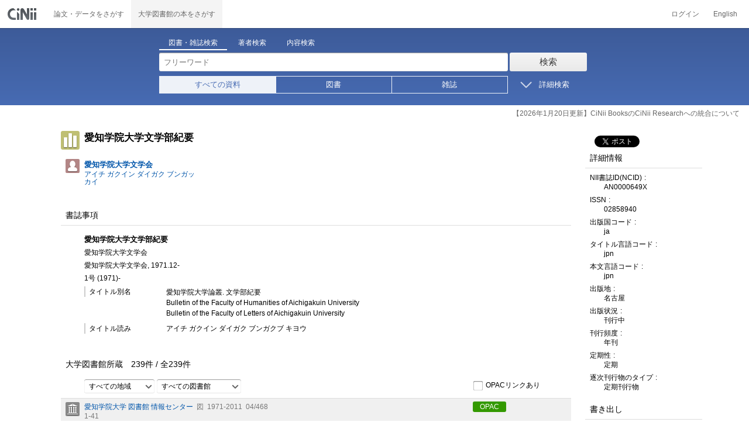

--- FILE ---
content_type: text/html;charset=UTF-8
request_url: https://ci.nii.ac.jp/ncid/AN0000649X
body_size: 23001
content:
<!DOCTYPE html>
<html lang="ja">
<head>
<script type="text/javascript" src="/books/js/elinklist_disclosure.js?V141104"></script>
	<meta http-equiv="content-type" content="text/html; charset=utf-8" />
	<meta http-equiv="X-UA-Compatible" content="IE=edge,chrome=1" />
	<meta http-equiv="content-style-type" content="text/css" />
	<meta http-equiv="content-script-type" content="text/javascript" />
	<meta name="viewport" content="width=device-width,user-scalable=no" />
	<meta name="format-detection" content="telephone=no">
	<link rel="stylesheet" type="text/css" href="/books/style/slick.css?V190423">
	<link rel="stylesheet" type="text/css" href="/books/style/slick-theme.css?V190423">
	<link rel="stylesheet" type="text/css" href="/books/style/slick-ext.css?V190423">
	<link rel="shortcut icon" href="/books/images/favicon.ico" type="image/vnd.microsoft.icon" />
	<link href="/books/style/cinii.css?V20251017" rel="stylesheet" type="text/css" />
	<script type="text/javascript" src="/books/js/jquery-3.7.1.min.js"></script>
	<script type="text/javascript" src="/books/js/bootstrap.min.js"></script>
	<script type="text/javascript" src="/books/js/cinii.js?V151027"></script>
	<script type="text/javascript" src="/books/js/html5shiv-printshiv.min.js"></script>
	<script type="text/javascript" src="/books/js/respond.min.js"></script>
	<script type="text/javascript" src="/books/js/common.js?V240716"></script>
	<script type="text/javascript" src="/books/js/changeDisplayMode.js?V190913"></script>
	<script type="text/javascript" src="/books/js/transferParameterCir.js?240724"></script>
	<script async src="https://www.googletagmanager.com/gtag/js?id=G-5YXF8KWH9K"></script>
	<link rel="search" type="application/opensearchdescription+xml" title="CiNii Books" href="/books/opensearch/description.xml" />
	<link rel="search" type="application/opensearchdescription+xml" title="CiNii Books - Exact title match" href="/books/opensearch/exact-title.xml" />
	<link rel="search" type="application/opensearchdescription+xml" title="CiNii Books - Author Search" href="/books/opensearch/author.xml" />
	<!--[if IE 8.0]>
	<link rel="stylesheet" type="text/css" href="/books/style/cinii-ie8.css?V151112">
	<![endif]-->

	<title>CiNii 雑誌 - 愛知学院大学文学部紀要</title>
	<link rel="meta" type="application/rdf+xml" title="RDF" href="/ncid/AN0000649X.rdf" />
	<link rel="meta" type="application/json" title="JSON-LD 1.0" href="/ncid/AN0000649X.json" />
	<link rel="canonical" href="https://ci.nii.ac.jp/ncid/AN0000649X" />
	<link rel="amphtml" href="https://ci.nii.ac.jp/ncid/AN0000649X.amp" />
	<meta name="dc.title" content="愛知学院大学文学部紀要" />
	<meta name="dc.creator" content="愛知学院大学文学会" />
	<meta name="dc.publisher" content="愛知学院大学文学会" />
	<meta name="dc.date" content="1971" />
	<meta name="dc.type" content="book" />
	<meta name="prism.issn" content="02858940" />
	<meta name="citation_abstract_html_url" content="https://ci.nii.ac.jp/ncid/AN0000649X" />
	<meta property="og:title" content="CiNii 雑誌 - 愛知学院大学文学部紀要" />
	<meta property="og:description" content="愛知学院大学文学部紀要 愛知学院大学文学会 愛知学院大学文学会, 1971.12- 1号 (1971)-" />
	<meta property="og:type" content="book" />
	<meta property="og:url" content="https://ci.nii.ac.jp/ncid/AN0000649X" />
	<meta property="og:site_name" content="CiNii Books" />
	<meta property="fb:admins" content="701886930" />
	<meta name="twitter:card" content="summary" />
	<meta name="twitter:site" content="@cinii_jp" />
	<meta itemprop="name" content="CiNii 雑誌 - 愛知学院大学文学部紀要" />
 	<script type="application/ld+json">
 	{
 	 	"@context": "http://schema.org",
 	 	"@type": "Article",
 	 	"name": "愛知学院大学文学部紀要",
		"alternateName": "愛知学院大学論叢. 文学部紀要",
 	 	"author": {
	 		"@type": "Person",
 	 		"name": "愛知学院大学文学会"
 	 	},
 	 	"publisher": {
 	 		"@type":"Organization",
 	 		"name": "愛知学院大学文学会"
 	 	},
 	 	"datePublished": "1971.12-",
 	 	"description": "出版地変更: 名古屋 (-3号 (1973)) →日進町 (愛知県) (4号 (1975)-23号 (1993))→日進 (24号 (1994)-)\n裏表紙タイトル変更: Bulletin of the Faculty of Humanities of Aichigakuin University (-19号 (1989)) →Bulletin of the Faculty of Letters of Aichi Gakuin University (20号 (1990)-)\n",
 	 	"url": "https://ci.nii.ac.jp/ncid/AN0000649X",
 	 	"headline": "愛知学院大学文学部紀要"
 	}
 	</script></head>
<body class="books detail with_sidenavi">

<nav class="navbar navbar-header">
	<div class="navbar-topcontent">
		<a href="/books/" id="system_ci_jp" class="navbar-brand headerlogo">CiNii 国立情報学研究所 学術情報ナビゲータ[サイニィ]</a>

		<!--トグルボタンの設置-->
		<button type="button" class="navbar-toggle button-menu collapsed" data-toggle="collapse" data-target="#nav-content">
			メニュー
		</button>
		
		<button type="button" class="navbar-toggle button-search collapsed" data-toggle="collapse" data-target="#searchbox">
			検索
		</button>
	</div><!-- end of div.navbar-topcontent -->

	<div id="nav-content" class="collapse navbar-collapse headermenu">
		<ul class="nav navbar-nav menu-service-list">
			<li><a href="https://cir.nii.ac.jp/" onclick="return transferParameterCir(this, 'https://cir.nii.ac.jp', true, 'cir');" class="menu-service-item"><div>論文・データをさがす</div></a></li>
			<li class="active"><a href="/books/"  class="menu-service-item"><div>大学図書館の本をさがす</div></a></li>
		</ul>

		<ul class="nav navbar-nav menu-utility-list">

					<li><a href="https://auth.cir.nii.ac.jp/user/auth/login?contentsServer=BOOKS" class="menu-utility-item">ログイン</a></li>

			<li><a href="/ncid/AN0000649X?l=en" class="menu-utility-item">English</a></li>

		</ul>
	</div><!-- end of div#nav-content -->
</nav><!-- end of nav.navbar-header -->
	
	<div class="container body-wrap">

<div id="searchbox" class="searchbox">

	<div class="book_search searchFormContainer">
		
		<div id ="searchformcontents" class="searchformcontents container-fluid">
			<div class="searchboxheader row">
				
				<div class="col-xs-12 col-sm-10 col-sm-offset-2">
					<div class="tab_index">
						<ul class="tab_index_list">
							<li class="tab_index_item tab_index_item-active">
								<a id="tab-book_search" class="tab-index-content" href="javascript:void(0);" >図書・雑誌検索</a>
							</li>
							<li class=" tab_index_item">
								<a id="tab-author_search" class="tab-index-content" href="javascript:void(0);">著者検索</a>
							</li>
							<li class=" tab_index_item">
								<a id="tab-content_search" class="tab-index-content" href="javascript:void(0);">内容検索</a>
							</li>
						</ul>
					</div>
				</div>
			</div>
			
			<form id="searchbooksform" name="searchbooksform" action="/books/search" method="get" onsubmit="return searchBooks(this, false);">
				<input type="hidden" name="advanced" id="hidden_advanced" value="false" />
				<input type="hidden" name="count" id="hidden_count" value="20" />
				<input type="hidden" name="sortorder" id="hidden_sortorder" value="3" />			
				<div class="row form-tabcontent form-books">

					<div class="col-xs-12 col-sm-10 col-sm-offset-2">
						<div class="row row-textform">
							<div class="col-xs-9 col-sm-9 col-form">
								<input type="text" name="q" id="freetextbox" class="main_srchterm searchforminput" value="" onkeypress="return submitByEnter(this);" placeholder="フリーワード" />
							</div>
							<div class="col-xs-3 col-sm-3">
								<button class="btn searchbtn" id="book_srchbtn_nrml" alt="検索" value="" onclick="return searchBooks(this.form, false);" type="submit">検索</button>
							</div>
							
						</div>
					</div>
					
					<div class="col-xs-12 col-sm-10 col-sm-offset-2">
						<div class="row filter_radiobtnbox">
							<div class="col-xs-12 col-sm-9 filter_segmentControl">
								<div class="row">
									<div class="col-xs-12 col-sm-2 filter_radiobtnbox-segmentarea1">
										<label for="filter_all_advanced" class="segment1 checked"><input type="radio" name="type" value="0" id="filter_all_advanced" checked="checked" />すべての資料</label>
									</div>
									<div class="col-xs-12 col-sm-3 filter_radiobtnbox-segmentarea2">
										<label for="filter_fulltext_advanced" class="segment2"><input type="radio" name="type" value="1" id="filter_fulltext_advanced"  />図書</label>
									</div>
									<div class="col-xs-12 col-sm-7 filter_radiobtnbox-segmentarea3">
										<label for="filter_includeLinks_advanced" class="segment3"><input type="radio" name="type" value="2" id="filter_includeLinks_advanced" />雑誌</label>
									</div>
								</div>
							</div>
							<div class="col-xs-12 col-sm-3 advsearchbtn-area">
								<a id="btn-toggle-advsearch-top" class="btn-toggle-advsearch collapsed" data-toggle="collapse" data-target="#advanced_search"><span class="btn-toggle-advsearch-label">詳細検索</span></a>
							</div>
						</div>
					</div>
					
					<div id="advanced_search" class="col-xs-12 col-sm-12 advanced_search">
						<div class="row">
							<div class="col-xs-12 col-sm-12">
								<div class="row row-textform">
									<div class="col-xs-12 col-sm-2 searchformlabel"><label for="sopt1">タイトル</label></div>
									<div class="col-xs-12 col-sm-5 col-form"><input type="text" id="sopt1" name="title" class="searchforminput" onkeypress="return submitByEnter(this);" value="" /></div>
									<div class="col-xs-12 col-sm-5 col-form advinput_chk">
										<label for="exact_title"><input type="checkbox" class="cb" id="exact_title" name="title_exact" value="true" >タイトル完全一致</label>
										<label for="include_utl"><input type="checkbox" class="cb" id="include_utl" name="include_utl" value="true" >統一タイトルを含む</label>
									</div>
								</div>
							</div>
							<div class="col-xs-12 col-sm-12">
								<div class="row row-textform">
									<div class="col-xs-12 col-sm-2 searchformlabel"><label for="sopt2">著者名</label></div>
									<div class="col-xs-12 col-sm-5 col-form"><input type="text" id="sopt2" name="author" class="searchforminput" onkeypress="return submitByEnter(this);" value="" /></div>
									<div class="col-xs-12 col-sm-5 col-form advinput_chk">
										<label for="include_alias" class="customCB"><input type="checkbox" class="cb" id="include_alias" name="include_alias" value="true" >別名を含む</label>
									</div>
								</div>
							</div>
							<div class="col-xs-12 col-sm-4">
								<div class="row row-textform">
									<div class="col-xs-12 col-sm-6 searchformlabel"><label for="sopt3">著者ID</label></div>
									<div class="col-xs-12 col-sm-6 col-form"><input type="text" id="sopt3" name="authorid" class="searchforminput" onkeypress="return submitByEnter(this);" value="" /></div>
								</div>
							</div>
							<div class="col-xs-12 col-sm-4">
								<div class="row row-textform">
									<div class="col-xs-12 col-sm-5 searchformlabel"><label for="sopt4">統一タイトルID</label></div>
									<div class="col-xs-12 col-sm-7 col-form"><input type="text" id="sopt4" name="utid" class="searchforminput" onkeypress="return submitByEnter(this);" value="" /></div>
								</div>
							</div>
							<div class="col-xs-12 col-sm-4">
								<div class="row row-textform">
									<div class="col-xs-12 col-sm-5 searchformlabel"><label for="sopt5">出版者</label></div>
									<div class="col-xs-12 col-sm-7 col-form"><input type="text" id="sopt5" name="publisher" class="searchforminput" onkeypress="return submitByEnter(this);" value="" /></div>
								</div>
							</div>
							<div class="col-xs-12 col-sm-4">
								<div class="row row-textform">
									<div class="col-xs-12 col-sm-6 searchformlabel"><label for="sopt6">ISBN</label></div>
									<div class="col-xs-12 col-sm-6 col-form"><input type="text" id="sopt6" name="isbn" class="searchforminput" onkeypress="return submitByEnter(this);" value="" /></div>
								</div>
							</div>
							<div class="col-xs-12 col-sm-4">
								<div class="row row-textform">
									<div class="col-xs-12 col-sm-5 searchformlabel"><label for="sopt7">ISSN</label></div>
									<div class="col-xs-12 col-sm-7 col-form"><input type="text" id="sopt7" name="issn" class="searchforminput" onkeypress="return submitByEnter(this);" value="" /></div>
								</div>
							</div>
							<div class="col-xs-12 col-sm-4">
								<div class="row row-textform">
									<div class="col-xs-12 col-sm-5 searchformlabel"><label for="sopt8">NCID</label></div>
									<div class="col-xs-12 col-sm-7 col-form"><input type="text" id="sopt8" name="ncid" class="searchforminput" onkeypress="return submitByEnter(this);" value="" /></div>
								</div>
							</div>
							<div class="col-xs-12 col-sm-4">
								<div class="row row-textform">
									<div class="col-xs-12 col-sm-6 searchformlabel"><label for="sopt9">件名</label></div>
									<div class="col-xs-12 col-sm-6 col-form"><input type="text" id="sopt9" name="subject" class="searchforminput" onkeypress="return submitByEnter(this);" value="" /></div>
								</div>
							</div>
							<div class="col-xs-12 col-sm-4">
								<div class="row row-textform">
									<div class="col-xs-12 col-sm-5 searchformlabel"><label for="sopt10">分類</label></div>
									<div class="col-xs-12 col-sm-7 col-form"><input type="text" id="sopt10" name="clas" class="searchforminput" onkeypress="return submitByEnter(this);" value="" /></div>
								</div>
							</div>
							<div class="col-xs-12 col-sm-4">
								<div class="row row-textform">
									<div class="col-xs-12 col-sm-5 searchformlabel"><label for="sopt11">注記</label></div>
									<div class="col-xs-12 col-sm-7 col-form"><input type="text" id="sopt11" name="note" class="searchforminput" onkeypress="return submitByEnter(this);" value="" /></div>
								</div>
							</div>
							<div class="col-xs-12 col-sm-4">
								<div class="row row-textform">
									<div class="col-xs-12 col-sm-6 searchformlabel"><label for="slct-typecode-gmd">資料種別</label></div>
									<div class="col-xs-12 col-sm-6 col-form">
										<select name="gmd" class="slct-typecode searchforminput" id="slct-typecode-gmd">
											<option value="">すべての資料種別</option>
											<option value="_">図書・雑誌</option>
											<option value="a">地図資料</option>
											<option value="b">文字資料（点字）</option>
											<option value="c">楽譜（印刷）</option>
											<option value="d">文字資料（書写資料）</option>
											<option value="e">地図（書写資料）</option>
											<option value="f">楽譜（書写資料）</option>
											<option value="g">静止画像（投影）</option>
											<option value="h">マイクロ形態</option>
											<option value="k">静止画像（非投影）</option>
											<option value="m">映画</option>
											<option value="s">録音資料（音楽）</option>
											<option value="t">録音資料（非音楽）</option>
											<option value="v">ビデオレコード</option>
											<option value="w">機械可読データファイル</option>
											<option value="x">3次元工芸品,自然の事物</option>
											<option value="y">キット</option>
										</select>
									</div>
								</div>
							</div>
							<div class="col-xs-12 col-sm-4">
								<div class="row row-textform">
									<div class="col-xs-12 col-sm-5 searchformlabel"><label for="sopt13">言語種別</label></div>
									<div class="col-xs-12 col-sm-7 col-form">
										<div class="langControls">
										<span class="langselect">
											<select name="lang1" class="slct-langcode searchforminput">
												<option value="">すべての言語</option>
												<option value="jpn">日本語</option>
												<option value="eng">英語</option>
												<option value="ger">ドイツ語</option>
												<option value="fre">フランス語</option>
												<option value="chi">中国語</option>
												<option value="rus">ロシア語</option>
												<option value="spa">スペイン語</option>
												<option value="ita">イタリア語</option>
												<option value="kor">韓国・朝鮮語</option>
												<option value="ara">アラビア語</option>
											</select>
										</span>
										<span class="langcode"><input type="text" id="sopt13" name="lang" class="searchforminput" onkeypress="return submitByEnter(this);" value="" placeholder="コード" /></span>	
										</div>
									</div>
								</div>
							</div>
							<div class="col-xs-12 col-sm-4">
								<div class="row row-textform">
									<div class="col-xs-12 col-sm-5 searchformlabel"><label for="sopt14">出版年</label></div>
									<div class="col-xs-12 col-sm-7 ">
										<input type="text" id="sopt14" name="year_from" class="degreeconferment_year" onkeypress="return submitByEnter(this);" maxlength="4" value="" />
										<span class="unit">年から</span>
										<input type="text" id="sopt14-2" name="year_to" class="degreeconferment_year" maxlength="4" onkeypress="return submitByEnter(this);" value="" />
										<span class="unit">年まで</span>
									</div>
								</div>
							</div>
							<div class="col-xs-12 col-sm-4">
								<div class="row row-textform">
									<div class="col-xs-12 col-sm-6 searchformlabel"><label for="sopt15">図書館ID</label></div>
									<div class="col-xs-12 col-sm-6 col-form"><input type="text" id="sopt15" name="fano" class="searchforminput" onkeypress="return submitByEnter(this);" value="" /></div>
								</div>
							</div>
							<div class="col-xs-12 col-sm-4">
								<div class="row row-textform">
									<div class="col-xs-12 col-sm-5 searchformlabel"><label for="sopt16">機関ID</label></div>
									<div class="col-xs-12 col-sm-7 "><input type="text" id="sopt16" name="kid" class="searchforminput" onkeypress="return submitByEnter(this);" value="" /></div>
								</div>
							</div>
							<div class="col-xs-12 col-sm-4">
								<div class="row row-textform">
									<div class="col-xs-12 col-sm-5 searchformlabel"><label for="sopt17">地域</label></div>
									<div class="col-xs-12 col-sm-7 col-form">
										<select name="area" class="slct-kencode searchforminput" id="sopt17">
											<option value="">すべての地域</option>
											<option value="01" class="ken">北海道</option>
											<option value="02 03 04 05 06 07 " class="region">東北地方</option>
											<option value="02" class="ken">青森</option>
											<option value="03" class="ken">岩手</option>
											<option value="04" class="ken">宮城</option>
											<option value="05" class="ken">秋田</option>
											<option value="06" class="ken">山形</option>
											<option value="07" class="ken">福島</option>
											<option value="08 09 10 11 12 13 14 " class="region">関東地方</option>
											<option value="08" class="ken">茨城</option>
											<option value="09" class="ken">栃木</option>
											<option value="10" class="ken">群馬</option>
											<option value="11" class="ken">埼玉</option>
											<option value="12" class="ken">千葉</option>
											<option value="13" class="ken">東京</option>
											<option value="14" class="ken">神奈川</option>
											<option value="15 16 17 18 19 20 " class="region">北陸・甲信越地方</option>
											<option value="15" class="ken">新潟</option>
											<option value="16" class="ken">富山</option>
											<option value="17" class="ken">石川</option>
											<option value="18" class="ken">福井</option>
											<option value="19" class="ken">山梨</option>
											<option value="20" class="ken">長野</option>
											<option value="21 22 23 24 " class="region">東海地方</option>
											<option value="21" class="ken">岐阜</option>
											<option value="22" class="ken">静岡</option>
											<option value="23" class="ken">愛知</option>
											<option value="24" class="ken">三重</option>
											<option value="25 26 27 28 29 30 " class="region">関西地方</option>
											<option value="25" class="ken">滋賀</option>
											<option value="26" class="ken">京都</option>
											<option value="27" class="ken">大阪</option>
											<option value="28" class="ken">兵庫</option>
											<option value="29" class="ken">奈良</option>
											<option value="30" class="ken">和歌山</option>
											<option value="31 32 33 34 35 36 37 38 39 " class="region">中国・四国地方</option>
											<option value="31" class="ken">鳥取</option>
											<option value="32" class="ken">島根</option>
											<option value="33" class="ken">岡山</option>
											<option value="34" class="ken">広島</option>
											<option value="35" class="ken">山口</option>
											<option value="36" class="ken">徳島</option>
											<option value="37" class="ken">香川</option>
											<option value="38" class="ken">愛媛</option>
											<option value="39" class="ken">高知</option>
											<option value="40 41 42 43 44 45 46 47 " class="region">九州・沖縄地方</option>
											<option value="40" class="ken">福岡</option>
											<option value="41" class="ken">佐賀</option>
											<option value="42" class="ken">長崎</option>
											<option value="43" class="ken">熊本</option>
											<option value="44" class="ken">大分</option>
											<option value="45" class="ken">宮崎</option>
											<option value="46" class="ken">鹿児島</option>
											<option value="47" class="ken">沖縄</option>
											<option value="151 152 153 " class="region">アジア地域</option>
											<option value="151" class="ken">韓国</option>
											<option value="152" class="ken">中国</option>
											<option value="153" class="ken">タイ</option>
											<option value="254 255 256 257 258 259 260 261 " class="region">ヨーロッパ地域</option>
											<option value="254" class="ken">イギリス</option>
											<option value="255" class="ken">ドイツ</option>
											<option value="256" class="ken">スイス</option>
											<option value="257" class="ken">フランス</option>
											<option value="258" class="ken">ベルギー</option>
											<option value="259" class="ken">オランダ</option>
											<option value="260" class="ken">スウェーデン</option>
											<option value="261" class="ken">ノルウェー</option>
											<option value="362 " class="region">北米地域</option>
											<option value="362" class="ken">アメリカ</option>
											<option value="__" class="region">その他海外</option>
										</select>
									</div>
								</div>
							</div>
							
							<div class="col-xs-12 col-sm-12">
								<div class="row row-textform">
									<div class="col-xs-12 col-sm-2 searchformlabel"></div>
									<div class="col-xs-12 col-sm-10 col-form advinput_chk chk-keep-condition">
										<label for="chk_keep_condition"><input name="keep_condition" class="cb" id="chk_keep_condition" type="checkbox" value="true"  />図書館ID・機関ID・地域を記憶する</label>
										<input name="update_keep" type="hidden" value="true">
										<script type="text/javascript">
											//<![CDATA[
												document.write("<label for=\"script_r2k_advanced\"><input type=\"checkbox\" class=\"cb\" id=\"script_r2k_advanced\"/>ローマ字をカナに変換 </label>");
											//]]>
										</script>
									</div>
								</div>
							</div>
						
							<div class="col-xs-12 visible-xs-block text-center">
								<button class="btn searchbtn" onclick="return searchBooks(this.form, false);" type="submit">検索</button>
							</div>
	
							<div id="btn-toggle-advsearch-bottom" class="col-xs-12 visible-xs-block advsearchbtn-area">
								<a class="btn-toggle-advsearch collapsed" data-toggle="collapse" data-target="#advanced_search"><span class="btn-toggle-advsearch-label">閉じる</span></a>
							</div>
						</div>
					</div>
				</div>
			</form>			<form id="searchnamesform" name="searchnamesform" action="/books/author" method="get" onsubmit="return searchNames(this, false);">
				<input type="hidden" name="count" value="20" />
				<input type="hidden" name="sortorder" value="2" />
				<div class="row form-tabcontent form-author">
					<div class="col-xs-12 col-sm-10 col-sm-offset-2">
						<div class="row row-textform">
							<div class="col-xs-9 col-sm-9 col-form">
								<input type="text" name="name" id="authname_textbox" class="main_srchterm searchforminput" onkeypress="return submitByEnter(this);" value="" placeholder="著者名" />
							</div>
							<div class="col-xs-3 col-sm-3">
								<button class="btn searchbtn" onclick="return searchNames(this.form, false);" type="submit">検索</button>
							</div>
						</div>
					</div>
				</div>
			</form>
			<form id="searchcontentsform" name="searchcontentsform" action="/books/contents" method="get" onsubmit="return searchContents(this, false);">
				<input type="hidden" name="count" value="20" >
				<input type="hidden" name="sortorder" value="3" >
				<div class="row form-tabcontent form-content">
					<div class="col-xs-12 col-sm-10 col-sm-offset-2">
						<div class="row row-textform">
							<div class="col-xs-9 col-sm-9 col-form">
								<input type="text" name="contents" id="contents_textbox" class="main_srchterm searchforminput" onkeypress="return submitByEnter(this);" value="" placeholder="フリーワード" />
							</div>
							<div class="col-xs-3 col-sm-3">
								<button class="btn searchbtn" onclick="return searchContents(this.form, false);" type="submit">検索</button>
							</div>
						</div>
					</div>
				</div>
			</form>
		</div>		
	</div>
</div>
<script type="text/javascript" src="/books/js/searchbox_disclosure.js?V240716"></script>
<script type="text/javascript" src="/books/js/utils.js?V190913"></script>
<script type="text/javascript">
	window.initSearchBox('book', false);
</script>
		<div class="servicestop_information"><div id="servicestop_information">
<ul><li><a href="https://support.nii.ac.jp/ja/cir/cib_integration">【2026年1月20日更新】CiNii BooksのCiNii Researchへの統合について</a></li>
</ul>
</div>

</div>

		<div class="container-hasSubnav">	
			<div class="maincontents">
				<div class="itemdatatext">
					<div class="itemheading paperdata">
						<h1 class="journal_class entry-title trd">
							<span>愛知学院大学文学部紀要</span>
						</h1>

						<div class="authorsContainer hidden-xs">
							<ul>
								<li class="authorslist">
									<div class="authordata author vcard">
										<ul>
											<li class="authorname">
												<a href="/author/DA03488844">
													<span class="authorname fn">愛知学院大学文学会</span>
													<span class="authorname author-reading">アイチ ガクイン ダイガク ブンガッカイ</span>
												</a>
											</li>
										</ul>
									</div>
								</li>
							</ul>
						</div>

					</div>


					<div class="sectionofdata visible-xs">
						<h2 class="heading">著者</h2>
						<div class="authorsContainer">
							<ul class="row">
								<li class="authorslist">
									<div class="authordata author vcard">
										<ul>
											<li class="authorname">
												<a href="/author/DA03488844">
													<span class="authorname fn">愛知学院大学文学会</span>
													<span class="authorname author-reading">アイチ ガクイン ダイガク ブンガッカイ</span>
												</a>
											</li>
										</ul>
									</div>
								</li>
							</ul>
						</div>
					</div>					<div class="sectionofdata">
						<h2 class="heading">書誌事項</h2>
						<div class="dataContainer bibliographicdata">
							<p class="bblp-title trd">愛知学院大学文学部紀要</p>
							<p class="bblp-author al">愛知学院大学文学会</p>
							<p class="bblp-publish publ-pubdt">愛知学院大学文学会, 1971.12-</p>
							<ul class="bblp-vols vlsr clearfix">
								<li>1号 (1971)-</li>
							</ul>
							<p class="bblp-type gmd"></p>
							<dl class="bblp-othertitle trr lowlv-section">
								<dt>タイトル別名</dt>
								<dd>
									<p>愛知学院大学論叢. 文学部紀要</p>
									<p>Bulletin of the Faculty of Humanities of Aichigakuin University</p>
									<p>Bulletin of the Faculty of Letters of Aichigakuin University</p>
								</dd>
							</dl>
							<dl class="bblp-othertitle trr lowlv-section">
								<dt>タイトル読み</dt>
								<dd>
									<p>アイチ ガクイン ダイガク ブンガクブ キヨウ</p>
								</dd>
							</dl>

						</div>
					</div>
					<div class="sectionofdata">
						<div class="listheading">
							<h2 class="heading" id="anc-library">大学図書館所蔵&emsp;<span class="library-fulfillNum"><span id="pNummatches"><span id="numFiltered"></span>件&nbsp;/&nbsp;</span>全<span class="numoflibrary">239</span>件</span></h2>

							<script type="text/javascript">
							//<![CDATA[
							var libraryFilteringSource = 
										"<div class=\"library-filtering clearfix\">"
										+	"<p>"
										+		"<select id=\"kcFilter\" class=\"filter-kencode\" onchange=\"onFilterChanged()\">"
										+			"<option filter=\"kc\" selected=\"selected\" value=\"null\">すべての地域</option>"
										+				"<option filter=\"kc\" value=\"01\" class=\"ken\">北海道</option>"
										+				"<option filter=\"kc\" value=\"02 03 04 05 06 07 \" class=\"region\">東北地方</option>"
										+				"<option filter=\"kc\" value=\"02\" class=\"ken\">青森</option>"
										+				"<option filter=\"kc\" value=\"03\" class=\"ken\">岩手</option>"
										+				"<option filter=\"kc\" value=\"04\" class=\"ken\">宮城</option>"
										+				"<option filter=\"kc\" value=\"05\" class=\"ken\">秋田</option>"
										+				"<option filter=\"kc\" value=\"06\" class=\"ken\">山形</option>"
										+				"<option filter=\"kc\" value=\"07\" class=\"ken\">福島</option>"
										+				"<option filter=\"kc\" value=\"08 09 10 11 12 13 14 \" class=\"region\">関東地方</option>"
										+				"<option filter=\"kc\" value=\"08\" class=\"ken\">茨城</option>"
										+				"<option filter=\"kc\" value=\"09\" class=\"ken\">栃木</option>"
										+				"<option filter=\"kc\" value=\"10\" class=\"ken\">群馬</option>"
										+				"<option filter=\"kc\" value=\"11\" class=\"ken\">埼玉</option>"
										+				"<option filter=\"kc\" value=\"12\" class=\"ken\">千葉</option>"
										+				"<option filter=\"kc\" value=\"13\" class=\"ken\">東京</option>"
										+				"<option filter=\"kc\" value=\"14\" class=\"ken\">神奈川</option>"
										+				"<option filter=\"kc\" value=\"15 16 17 18 19 20 \" class=\"region\">北陸・甲信越地方</option>"
										+				"<option filter=\"kc\" value=\"15\" class=\"ken\">新潟</option>"
										+				"<option filter=\"kc\" value=\"16\" class=\"ken\">富山</option>"
										+				"<option filter=\"kc\" value=\"17\" class=\"ken\">石川</option>"
										+				"<option filter=\"kc\" value=\"18\" class=\"ken\">福井</option>"
										+				"<option filter=\"kc\" value=\"19\" class=\"ken\">山梨</option>"
										+				"<option filter=\"kc\" value=\"20\" class=\"ken\">長野</option>"
										+				"<option filter=\"kc\" value=\"21 22 23 24 \" class=\"region\">東海地方</option>"
										+				"<option filter=\"kc\" value=\"21\" class=\"ken\">岐阜</option>"
										+				"<option filter=\"kc\" value=\"22\" class=\"ken\">静岡</option>"
										+				"<option filter=\"kc\" value=\"23\" class=\"ken\">愛知</option>"
										+				"<option filter=\"kc\" value=\"24\" class=\"ken\">三重</option>"
										+				"<option filter=\"kc\" value=\"25 26 27 28 29 30 \" class=\"region\">関西地方</option>"
										+				"<option filter=\"kc\" value=\"25\" class=\"ken\">滋賀</option>"
										+				"<option filter=\"kc\" value=\"26\" class=\"ken\">京都</option>"
										+				"<option filter=\"kc\" value=\"27\" class=\"ken\">大阪</option>"
										+				"<option filter=\"kc\" value=\"28\" class=\"ken\">兵庫</option>"
										+				"<option filter=\"kc\" value=\"29\" class=\"ken\">奈良</option>"
										+				"<option filter=\"kc\" value=\"30\" class=\"ken\">和歌山</option>"
										+				"<option filter=\"kc\" value=\"31 32 33 34 35 36 37 38 39 \" class=\"region\">中国・四国地方</option>"
										+				"<option filter=\"kc\" value=\"31\" class=\"ken\">鳥取</option>"
										+				"<option filter=\"kc\" value=\"32\" class=\"ken\">島根</option>"
										+				"<option filter=\"kc\" value=\"33\" class=\"ken\">岡山</option>"
										+				"<option filter=\"kc\" value=\"34\" class=\"ken\">広島</option>"
										+				"<option filter=\"kc\" value=\"35\" class=\"ken\">山口</option>"
										+				"<option filter=\"kc\" value=\"36\" class=\"ken\">徳島</option>"
										+				"<option filter=\"kc\" value=\"37\" class=\"ken\">香川</option>"
										+				"<option filter=\"kc\" value=\"38\" class=\"ken\">愛媛</option>"
										+				"<option filter=\"kc\" value=\"39\" class=\"ken\">高知</option>"
										+				"<option filter=\"kc\" value=\"40 41 42 43 44 45 46 47 \" class=\"region\">九州・沖縄地方</option>"
										+				"<option filter=\"kc\" value=\"40\" class=\"ken\">福岡</option>"
										+				"<option filter=\"kc\" value=\"41\" class=\"ken\">佐賀</option>"
										+				"<option filter=\"kc\" value=\"42\" class=\"ken\">長崎</option>"
										+				"<option filter=\"kc\" value=\"43\" class=\"ken\">熊本</option>"
										+				"<option filter=\"kc\" value=\"44\" class=\"ken\">大分</option>"
										+				"<option filter=\"kc\" value=\"45\" class=\"ken\">宮崎</option>"
										+				"<option filter=\"kc\" value=\"46\" class=\"ken\">鹿児島</option>"
										+				"<option filter=\"kc\" value=\"47\" class=\"ken\">沖縄</option>"
										+				"<option filter=\"kc\" value=\"151 152 153 \" class=\"region\">アジア地域</option>"
										+				"<option filter=\"kc\" value=\"151\" class=\"ken\">韓国</option>"
										+				"<option filter=\"kc\" value=\"152\" class=\"ken\">中国</option>"
										+				"<option filter=\"kc\" value=\"153\" class=\"ken\">タイ</option>"
										+				"<option filter=\"kc\" value=\"254 255 256 257 258 259 260 261 \" class=\"region\">ヨーロッパ地域</option>"
										+				"<option filter=\"kc\" value=\"254\" class=\"ken\">イギリス</option>"
										+				"<option filter=\"kc\" value=\"255\" class=\"ken\">ドイツ</option>"
										+				"<option filter=\"kc\" value=\"256\" class=\"ken\">スイス</option>"
										+				"<option filter=\"kc\" value=\"257\" class=\"ken\">フランス</option>"
										+				"<option filter=\"kc\" value=\"258\" class=\"ken\">ベルギー</option>"
										+				"<option filter=\"kc\" value=\"259\" class=\"ken\">オランダ</option>"
										+				"<option filter=\"kc\" value=\"260\" class=\"ken\">スウェーデン</option>"
										+				"<option filter=\"kc\" value=\"261\" class=\"ken\">ノルウェー</option>"
										+				"<option filter=\"kc\" value=\"362 \" class=\"region\">北米地域</option>"
										+				"<option filter=\"kc\" value=\"362\" class=\"ken\">アメリカ</option>"
										+				"<option filter=\"kc\" value=\"__\" class=\"region\">その他海外</option>"
										+		"</select>"
										+		"<select id=\"typeFilter\" class=\"filter-illtype\" onchange=\"onFilterChanged()\">"
										+			"<option filter=\"type\" selected value=\"null\">すべての図書館</option>"
										+			"<option filter=\"type\" value=\"ill\">国内ILL参加館</option>"
										+			"<option filter=\"type\" value=\"oclc\">日米ILL参加館</option>"
										+			"<option filter=\"type\" value=\"keris\">日韓ILL参加館</option>"
										+			"<option filter=\"type\" value=\"grp\">料金相殺可能館</option>"
										+		"</select>"
										+		"<label for=\"opacFilter\" class=\"opacLinkCell\"><input id=\"opacFilter\" class=\"cb\" type=\"checkbox\" onchange=\"onFilterChanged()\"/>OPACリンクあり</label>"
										+	"</p>"
										+"</div>"
										;
							document.write(libraryFilteringSource);
							//]]>
							</script>
						</div> 

						<div id="holding-libraries">
							<ul id="library-list" class="clearfix">
								<li class="oddline" name="library" _kc="23" _type_ill="A" _type_oclc="N" _type_keris="N" _type_grp="A" _type_opac="A">
									<div class="librarylist-item">
										<p><a href="/library/FA007218">愛知学院大学 図書館 情報センター</a><span class="ll-location dstcd">図</span><span class="hlyr">1971-2011</span><span class="cln">04/468</span></p>
										<p><span class="ll-volume hlv">1-41</span></p>
										<div class="opacLinkCell"><p class="lib-item-mark"><a target="_blank" href="http://www.lib.aichi-gakuin.ac.jp/CARIN/CARINOPACLINK.HTM?OAL=AN0000649X" class="opacLink" onclick="gtag('event', 'click', {'event_category': 'access', 'event_action': 'click', 'event_label': 'OpacLink'});">OPAC</a></p></div>
									</div>
								</li>
								<li class="evenline" name="library" _kc="23" _type_ill="A" _type_oclc="N" _type_keris="N" _type_grp="A" _type_opac="A">
									<div class="librarylist-item">
										<p><a href="/library/FA002531">愛知教育大学 附属図書館</a><span class="ll-location dstcd">図</span><span class="hlyr">2007-2020</span></p>
										<p><span class="ll-volume hlv">37-50</span></p>
										<div class="opacLinkCell"><p class="lib-item-mark"><a target="_blank" href="https://mylibrary.aichi-edu.ac.jp/webopac/ufirdi.do?ufi_target=ctlsrh&ncid=AN0000649X" class="opacLink" onclick="gtag('event', 'click', {'event_category': 'access', 'event_action': 'click', 'event_label': 'OpacLink'});">OPAC</a></p></div>
									</div>
								</li>
								<li class="oddline" name="library" _kc="23" _type_ill="A" _type_oclc="N" _type_keris="N" _type_grp="A" _type_opac="A">
									<div class="librarylist-item">
										<p><a href="/library/FA003851">愛知県立大学 長久手キャンパス図書館</a><span class="hlyr">1971-2021</span><span class="cln">P041-54D</span></p>
										<p><span class="ll-volume hlv">1-42,<wbr>44-51</span></p>
										<div class="opacLinkCell"><p class="lib-item-mark"><a target="_blank" href="https://opac.aichi-pu.ac.jp/opac/search?&target=local&searchmode=complex&autoDetail=true&s_ncid=AN0000649X" class="opacLink" onclick="gtag('event', 'click', {'event_category': 'access', 'event_action': 'click', 'event_label': 'OpacLink'});">OPAC</a></p></div>
									</div>
								</li>
								<li class="evenline" name="library" _kc="23" _type_ill="A" _type_oclc="N" _type_keris="N" _type_grp="N" _type_opac="A">
									<div class="librarylist-item">
										<p><a href="/library/FA017018">愛知大学 綜合郷土研究所</a><span class="ll-location dstcd">研</span><span class="hlyr">1971-2023</span><span class="intind">継続中</span><span class="cln">051:2-3</span></p>
										<p><span class="ll-volume hlv">1,<wbr>3-5,<wbr>7-53+</span></p>
										<div class="opacLinkCell"><p class="lib-item-mark"><a target="_blank" href="https://libopac.aichi-u.ac.jp/iwjs0012opc/ufirdi.do?ufi_target=ctlsrh&ncid=AN0000649X" class="opacLink" onclick="gtag('event', 'click', {'event_category': 'access', 'event_action': 'click', 'event_label': 'OpacLink'});">OPAC</a></p></div>
									</div>
								</li>
								<li class="oddline" name="library" _kc="05" _type_ill="A" _type_oclc="N" _type_keris="N" _type_grp="A" _type_opac="A">
									<div class="librarylist-item">
										<p><a href="/library/FA001528">秋田大学 附属図書館</a><span class="ll-location dstcd">図</span><span class="hlyr">2008-2020</span></p>
										<p><span class="ll-volume hlv">38-50</span></p>
										<div class="opacLinkCell"><p class="lib-item-mark"><a target="_blank" href="https://www.lib.akita-u.ac.jp/mylimedio/search/search.do?target=local&mode=comp&category-mgz=1&category-book=1&annex=all&ncid=AN0000649X" class="opacLink" onclick="gtag('event', 'click', {'event_category': 'access', 'event_action': 'click', 'event_label': 'OpacLink'});">OPAC</a></p></div>
									</div>
								</li>
								<li class="evenline" name="library" _kc="21" _type_ill="A" _type_oclc="N" _type_keris="N" _type_grp="A" _type_opac="A">
									<div class="librarylist-item">
										<p><a href="/library/FA007127">朝日大学 図書館</a><span class="hlyr">1972-1994</span></p>
										<p><span class="ll-volume hlv">2-24</span></p>
										<div class="opacLinkCell"><p class="lib-item-mark"><a target="_blank" href="https://lopac.asahi-u.ac.jp/opac/search?target=local&searchmode=complex&autoDetail=true&s_ncid=AN0000649X" class="opacLink" onclick="gtag('event', 'click', {'event_category': 'access', 'event_action': 'click', 'event_label': 'OpacLink'});">OPAC</a></p></div>
									</div>
								</li>
								<li class="oddline" name="library" _kc="08" _type_ill="A" _type_oclc="N" _type_keris="N" _type_grp="A" _type_opac="A">
									<div class="librarylist-item">
										<p><a href="/library/FA001608">茨城大学 附属図書館</a><span class="ll-location dstcd">図</span><span class="hlyr">1971-2022</span><span class="cln">P05:A23-7</span></p>
										<p><span class="ll-volume hlv">1-24,<wbr>33-43,<wbr>45-51</span></p>
										<div class="opacLinkCell"><p class="lib-item-mark"><a target="_blank" href="https://opac.lib.ibaraki.ac.jp/opc/recordID/catalog.bib/AN0000649X" class="opacLink" onclick="gtag('event', 'click', {'event_category': 'access', 'event_action': 'click', 'event_label': 'OpacLink'});">OPAC</a></p></div>
									</div>
								</li>
								<li class="evenline" name="library" _kc="08" _type_ill="A" _type_oclc="N" _type_keris="N" _type_grp="A" _type_opac="A">
									<div class="librarylist-item">
										<p><a href="/library/FA001619">茨城大学 附属図書館 工学部分館</a><span class="ll-location dstcd">分</span><span class="hlyr">1972-1988</span><span class="cln">P050:25</span></p>
										<p><span class="ll-volume hlv">2-17</span></p>
										<div class="opacLinkCell"><p class="lib-item-mark"><a target="_blank" href="http://opac.lib.ibaraki.ac.jp/opc/recordID/catalog.bib/AN0000649X" class="opacLink" onclick="gtag('event', 'click', {'event_category': 'access', 'event_action': 'click', 'event_label': 'OpacLink'});">OPAC</a></p></div>
									</div>
								</li>
								<li class="oddline" name="library" _kc="03" _type_ill="A" _type_oclc="N" _type_keris="N" _type_grp="A" _type_opac="A">
									<div class="librarylist-item">
										<p><a href="/library/FA001368">岩手大学 図書館</a><span class="hlyr">1971-2006</span><span class="cln">和-aichi</span></p>
										<p><span class="ll-volume hlv">1-32,<wbr>35-36</span></p>
										<div class="opacLinkCell"><p class="lib-item-mark"><a target="_blank" href="http://zosho.lib.iwate-u.ac.jp/mylimedio/search/search.do?target=local&mode=comp&category-mgz=1&category-book=1&annex=all&ncid=AN0000649X" class="opacLink" onclick="gtag('event', 'click', {'event_category': 'access', 'event_action': 'click', 'event_label': 'OpacLink'});">OPAC</a></p></div>
									</div>
								</li>
								<li class="evenline" name="library" _kc="09" _type_ill="A" _type_oclc="N" _type_keris="N" _type_grp="A" _type_opac="A">
									<div class="librarylist-item">
										<p><a href="/library/FA001685">宇都宮大学 附属図書館</a><span class="ll-location dstcd">図</span><span class="hlyr">1971-2020</span><span class="cln">051||A2.4</span></p>
										<p><span class="ll-volume hlv">1-15,<wbr>44-49</span></p>
										<div class="opacLinkCell"><p class="lib-item-mark"><a target="_blank" href="https://opac.lib.utsunomiya-u.ac.jp/opac/search?s_ncid=AN0000649X" class="opacLink" onclick="gtag('event', 'click', {'event_category': 'access', 'event_action': 'click', 'event_label': 'OpacLink'});">OPAC</a></p></div>
									</div>
								</li>
								<li class="oddline" name="library" _kc="38" _type_ill="A" _type_oclc="N" _type_keris="N" _type_grp="A" _type_opac="A">
									<div class="librarylist-item">
										<p><a href="/library/FA003374">愛媛大学 図書館</a><span class="hlyr">1971-2006</span></p>
										<p><span class="ll-volume hlv">1-36</span></p>
										<div class="opacLinkCell"><p class="lib-item-mark"><a target="_blank" href="https://opac1.lib.ehime-u.ac.jp/webopac/ufirdi.do?ufi_target=ctlsrh&ncid=AN0000649X" class="opacLink" onclick="gtag('event', 'click', {'event_category': 'access', 'event_action': 'click', 'event_label': 'OpacLink'});">OPAC</a></p></div>
									</div>
								</li>
								<li class="evenline" name="library" _kc="07" _type_ill="A" _type_oclc="N" _type_keris="N" _type_grp="N" _type_opac="N">
									<div class="librarylist-item">
										<p><a href="/library/FA004570">奥羽大学 図書館</a><span class="hlyr">1972-2012</span></p>
										<p><span class="ll-volume hlv">2-42</span></p>
										<div class="opacLinkCell"><p class="lib-item-mark"><span class="noOpacLink">OPAC</span></p></div>
									</div>
								</li>
								<li class="oddline" name="library" _kc="44" _type_ill="A" _type_oclc="N" _type_keris="N" _type_grp="A" _type_opac="A">
									<div class="librarylist-item">
										<p><a href="/library/FA003578">大分大学 学術情報拠点(図書館)</a><span class="hlyr">1971-2021</span></p>
										<p><span class="ll-volume hlv">1-50</span></p>
										<div class="opacLinkCell"><p class="lib-item-mark"><a target="_blank" href="http://opac2.lib.oita-u.ac.jp/webopac/ufirdi.do?ufi_target=ctlsrh&ncid=AN0000649X" class="opacLink" onclick="gtag('event', 'click', {'event_category': 'access', 'event_action': 'click', 'event_label': 'OpacLink'});">OPAC</a></p></div>
									</div>
								</li>
								<li class="evenline" name="library" _kc="27" _type_ill="A" _type_oclc="N" _type_keris="N" _type_grp="A" _type_opac="N">
									<div class="librarylist-item">
										<p><a href="/library/FA007943">大阪大谷大学 図書館</a><span class="hlyr">1971-2022</span></p>
										<p><span class="ll-volume hlv">1-51</span></p>
										<div class="opacLinkCell"><p class="lib-item-mark"><span class="noOpacLink">OPAC</span></p></div>
									</div>
								</li>
								<li class="oddline" name="library" _kc="27" _type_ill="A" _type_oclc="N" _type_keris="N" _type_grp="A" _type_opac="A">
									<div class="librarylist-item">
										<p><a href="/library/FA007794">大阪学院大学 図書館</a><span class="hlyr">1971-2022</span><span class="cln">ZK/900/AI</span></p>
										<p><span class="ll-volume hlv">1,<wbr>3-40,<wbr>45-51</span></p>
										<div class="opacLinkCell"><p class="lib-item-mark"><a target="_blank" href="https://lib1.osaka-gu.ac.jp/webopac/ufirdi.do?ufi_target=ctlsrh&ncid=AN0000649X" class="opacLink" onclick="gtag('event', 'click', {'event_category': 'access', 'event_action': 'click', 'event_label': 'OpacLink'});">OPAC</a></p></div>
									</div>
								</li>
								<li class="evenline" name="library" _kc="27" _type_ill="A" _type_oclc="A" _type_keris="N" _type_grp="A" _type_opac="A">
									<div class="librarylist-item">
										<p><a href="/library/FA002939">大阪教育大学 附属図書館</a><span class="ll-location dstcd">図</span><span class="hlyr">1971-2021</span></p>
										<p><span class="ll-volume hlv">1-51</span></p>
										<div class="opacLinkCell"><p class="lib-item-mark"><a target="_blank" href="https://opac-ir.lib.osaka-kyoiku.ac.jp/webopac/ufirdi.do?ufi_target=ctlsrh&ncid=AN0000649X" class="opacLink" onclick="gtag('event', 'click', {'event_category': 'access', 'event_action': 'click', 'event_label': 'OpacLink'});">OPAC</a></p></div>
									</div>
								</li>
								<li class="oddline" name="library" _kc="27" _type_ill="A" _type_oclc="N" _type_keris="N" _type_grp="A" _type_opac="A">
									<div class="librarylist-item">
										<p><a href="/library/FA003964">大阪公立大学 杉本図書館</a><span class="ll-location dstcd">図書館</span><span class="hlyr">1971-2024</span></p>
										<p><span class="ll-volume hlv">1-54</span></p>
										<div class="opacLinkCell"><p class="lib-item-mark"><a target="_blank" href="https://opac.ao.omu.ac.jp/webopac/ufirdi.do?ufi_target=ctlsrh&ncid=AN0000649X" class="opacLink" onclick="gtag('event', 'click', {'event_category': 'access', 'event_action': 'click', 'event_label': 'OpacLink'});">OPAC</a></p></div>
									</div>
								</li>
								<li class="evenline" name="library" _kc="27" _type_ill="A" _type_oclc="N" _type_keris="N" _type_grp="A" _type_opac="A">
									<div class="librarylist-item">
										<p><a href="/library/FA007910">大阪体育大学 図書館</a><span class="hlyr">1972-1987</span></p>
										<p><span class="ll-volume hlv">2-17</span></p>
										<div class="opacLinkCell"><p class="lib-item-mark"><a target="_blank" href="http://lib.ouhs.ac.jp/CARIN/CARINOPACLINK.HTM?OIN=AN0000649X" class="opacLink" onclick="gtag('event', 'click', {'event_category': 'access', 'event_action': 'click', 'event_label': 'OpacLink'});">OPAC</a></p></div>
									</div>
								</li>
								<li class="oddline" name="library" _kc="27" _type_ill="A" _type_oclc="A" _type_keris="N" _type_grp="A" _type_opac="A">
									<div class="librarylist-item">
										<p><a href="/library/FA002928">大阪大学 附属図書館 外国学図書館</a><span class="hlyr">1971-2022</span><span class="cln">A||2||6</span></p>
										<p><span class="ll-volume hlv">1,<wbr>18-51</span></p>
										<div class="opacLinkCell"><p class="lib-item-mark"><a target="_blank" href="https://opac.library.osaka-u.ac.jp/opac/opac_openurl/?ncid=AN0000649X" class="opacLink" onclick="gtag('event', 'click', {'event_category': 'access', 'event_action': 'click', 'event_label': 'OpacLink'});">OPAC</a></p></div>
									</div>
								</li>
								<li class="evenline" name="library" _kc="27" _type_ill="A" _type_oclc="A" _type_keris="N" _type_grp="A" _type_opac="A">
									<div class="librarylist-item">
										<p><a href="/library/FA002848">大阪大学 附属図書館 総合図書館</a><span class="ll-location dstcd">人文哲学</span><span class="hlyr">2013-2024</span><span class="intind">継続中</span></p>
										<p><span class="ll-volume hlv">42-43,<wbr>45-53+</span></p>
										<div class="opacLinkCell"><p class="lib-item-mark"><a target="_blank" href="https://opac.library.osaka-u.ac.jp/opac/opac_openurl/?ncid=AN0000649X" class="opacLink" onclick="gtag('event', 'click', {'event_category': 'access', 'event_action': 'click', 'event_label': 'OpacLink'});">OPAC</a></p></div>
									</div>
								</li>
								<li class="oddline" name="library" _kc="27" _type_ill="A" _type_oclc="A" _type_keris="N" _type_grp="A" _type_opac="A">
									<div class="librarylist-item">
										<p><a href="/library/FA002848">大阪大学 附属図書館 総合図書館</a><span class="ll-location dstcd">図</span><span class="hlyr">1971-2015</span></p>
										<p><span class="ll-volume hlv">1-45</span></p>
										<div class="opacLinkCell"><p class="lib-item-mark"><a target="_blank" href="https://opac.library.osaka-u.ac.jp/opac/opac_openurl/?ncid=AN0000649X" class="opacLink" onclick="gtag('event', 'click', {'event_category': 'access', 'event_action': 'click', 'event_label': 'OpacLink'});">OPAC</a></p></div>
									</div>
								</li>
								<li class="evenline" name="library" _kc="26" _type_ill="A" _type_oclc="N" _type_keris="N" _type_grp="A" _type_opac="A">
									<div class="librarylist-item">
										<p><a href="/library/FA007502">大谷大学 図書館</a><span class="hlyr">1971-2022</span><span class="intind">継続中</span><span class="cln">60/01440</span></p>
										<p><span class="ll-volume hlv">1-51+</span></p>
										<div class="opacLinkCell"><p class="lib-item-mark"><a target="_blank" href="https://opac.otani.ac.jp/opac/search?s_ncid=AN0000649X" class="opacLink" onclick="gtag('event', 'click', {'event_category': 'access', 'event_action': 'click', 'event_label': 'OpacLink'});">OPAC</a></p></div>
									</div>
								</li>
								<li class="oddline" name="library" _kc="13" _type_ill="A" _type_oclc="N" _type_keris="N" _type_grp="N" _type_opac="A">
									<div class="librarylist-item">
										<p><a href="/library/FA004978">大妻女子大学 図書館</a><span class="hlyr">1991-2021</span></p>
										<p><span class="ll-volume hlv">21-51</span></p>
										<div class="opacLinkCell"><p class="lib-item-mark"><a target="_blank" href="https://opac.lib.otsuma.ac.jp/gate?module=search&path=search&method=search&searchForm.library=true&searchForm.orderNumber=AN0000649X" class="opacLink" onclick="gtag('event', 'click', {'event_category': 'access', 'event_action': 'click', 'event_label': 'OpacLink'});">OPAC</a></p></div>
									</div>
								</li>
								<li class="evenline" name="library" _kc="33" _type_ill="A" _type_oclc="N" _type_keris="N" _type_grp="A" _type_opac="N">
									<div class="librarylist-item">
										<p><a href="/library/FA008505">岡山商科大学 附属図書館</a><span class="hlyr">1972-2001</span></p>
										<p><span class="ll-volume hlv">2-3,<wbr>5-32</span></p>
										<div class="opacLinkCell"><p class="lib-item-mark"><span class="noOpacLink">OPAC</span></p></div>
									</div>
								</li>
								<li class="oddline" name="library" _kc="33" _type_ill="A" _type_oclc="A" _type_keris="N" _type_grp="A" _type_opac="A">
									<div class="librarylist-item">
										<p><a href="/library/FA003170">岡山大学 図書館</a><span class="ll-location dstcd">中央図</span><span class="hlyr">1971-2021</span><span class="cln">Z03/アイ</span></p>
										<p><span class="ll-volume hlv">1-50</span></p>
										<div class="opacLinkCell"><p class="lib-item-mark"><a target="_blank" href="http://webcat.lib.okayama-u.ac.jp/mylimedio/search/search.do?ncid=AN0000649X" class="opacLink" onclick="gtag('event', 'click', {'event_category': 'access', 'event_action': 'click', 'event_label': 'OpacLink'});">OPAC</a></p></div>
									</div>
								</li>
								<li class="evenline" name="library" _kc="33" _type_ill="A" _type_oclc="N" _type_keris="N" _type_grp="A" _type_opac="A">
									<div class="librarylist-item">
										<p><a href="/library/FA003192">岡山大学 図書館 資源植物科学研究所分館</a><span class="ll-location dstcd">植物研図</span><span class="hlyr">1972-1982</span><span class="cln">803.0/A</span></p>
										<p><span class="ll-volume hlv">2-3,<wbr>5-12</span></p>
										<div class="opacLinkCell"><p class="lib-item-mark"><a target="_blank" href="https://webcat.lib.okayama-u.ac.jp/mylimedio/search/search.do?ncid=AN0000649X" class="opacLink" onclick="gtag('event', 'click', {'event_category': 'access', 'event_action': 'click', 'event_label': 'OpacLink'});">OPAC</a></p></div>
									</div>
								</li>
								<li class="oddline" name="library" _kc="33" _type_ill="A" _type_oclc="N" _type_keris="N" _type_grp="A" _type_opac="N">
									<div class="librarylist-item">
										<p><a href="/library/FA008516">岡山理科大学 図書館</a><span class="hlyr">1972-1987</span><span class="cln">051.1/Ai</span></p>
										<p><span class="ll-volume hlv">2-17</span></p>
										<div class="opacLinkCell"><p class="lib-item-mark"><span class="noOpacLink">OPAC</span></p></div>
									</div>
								</li>
								<li class="evenline" name="library" _kc="47" _type_ill="A" _type_oclc="N" _type_keris="N" _type_grp="A" _type_opac="A">
									<div class="librarylist-item">
										<p><a href="/library/FA009155">沖縄国際大学 図書館</a><span class="hlyr">1971-2017</span><span class="cln">051.1/A-23</span></p>
										<p><span class="ll-volume hlv">1-46</span></p>
										<div class="opacLinkCell"><p class="lib-item-mark"><a target="_blank" href="https://opac.okiu.ac.jp/opac/opac_openurl/?ncid=AN0000649X" class="opacLink" onclick="gtag('event', 'click', {'event_category': 'access', 'event_action': 'click', 'event_label': 'OpacLink'});">OPAC</a></p></div>
									</div>
								</li>
								<li class="oddline" name="library" _kc="01" _type_ill="A" _type_oclc="N" _type_keris="N" _type_grp="A" _type_opac="A">
									<div class="librarylist-item">
										<p><a href="/library/FA001302">小樽商科大学 附属図書館</a><span class="hlyr">2011-2020</span><span class="cln">S 14.2||A</span></p>
										<p><span class="ll-volume hlv">41-44,<wbr>46-50</span></p>
										<div class="opacLinkCell"><p class="lib-item-mark"><a target="_blank" href="https://webopac.ih.otaru-uc.ac.jp/opac/opac_openurl?ncid=AN0000649X" class="opacLink" onclick="gtag('event', 'click', {'event_category': 'access', 'event_action': 'click', 'event_label': 'OpacLink'});">OPAC</a></p></div>
									</div>
								</li>
								<li class="evenline" name="library" _kc="13" _type_ill="A" _type_oclc="N" _type_keris="N" _type_grp="A" _type_opac="A">
									<div class="librarylist-item">
										<p><a href="/library/FA001980">お茶の水女子大学 附属図書館</a><span class="ll-location dstcd">歴史</span><span class="hlyr">1972-1988</span></p>
										<p><span class="ll-volume hlv">2,<wbr>4-17</span></p>
										<div class="opacLinkCell"><p class="lib-item-mark"><a target="_blank" href="https://opac.lib.ocha.ac.jp/opac/opac_openurl/?ncid=AN0000649X" class="opacLink" onclick="gtag('event', 'click', {'event_category': 'access', 'event_action': 'click', 'event_label': 'OpacLink'});">OPAC</a></p></div>
									</div>
								</li>
								<li class="oddline" name="library" _kc="37" _type_ill="A" _type_oclc="N" _type_keris="A" _type_grp="A" _type_opac="A">
									<div class="librarylist-item">
										<p><a href="/library/FA003352">香川大学 図書館</a><span class="hlyr">1971-2012</span></p>
										<p><span class="ll-volume hlv">1-42</span></p>
										<div class="opacLinkCell"><p class="lib-item-mark"><a target="_blank" href="https://opac.lib.kagawa-u.ac.jp/opac/search?target=local&searchmode=complex&autoDetail=true&s_ncid=AN0000649X" class="opacLink" onclick="gtag('event', 'click', {'event_category': 'access', 'event_action': 'click', 'event_label': 'OpacLink'});">OPAC</a></p></div>
									</div>
								</li>
								<li class="evenline" name="library" _kc="46" _type_ill="A" _type_oclc="N" _type_keris="N" _type_grp="N" _type_opac="A">
									<div class="librarylist-item">
										<p><a href="/library/FA009111">鹿児島国際大学 附属図書館</a><span class="ll-location dstcd">図</span><span class="hlyr">1971-2014</span></p>
										<p><span class="ll-volume hlv">1-43</span></p>
										<div class="opacLinkCell"><p class="lib-item-mark"><a target="_blank" href="http://lbweb.iuk.ac.jp/opc/recordID/catalog.bib/AN0000649X" class="opacLink" onclick="gtag('event', 'click', {'event_category': 'access', 'event_action': 'click', 'event_label': 'OpacLink'});">OPAC</a></p></div>
									</div>
								</li>
								<li class="oddline" name="library" _kc="46" _type_ill="A" _type_oclc="A" _type_keris="N" _type_grp="A" _type_opac="A">
									<div class="librarylist-item">
										<p><a href="/library/FA003647">鹿児島大学 附属図書館</a><span class="ll-location dstcd">中央図</span><span class="hlyr">1971-2012</span></p>
										<p><span class="ll-volume hlv">1-42</span></p>
										<div class="opacLinkCell"><p class="lib-item-mark"><a target="_blank" href="https://catalog.lib.kagoshima-u.ac.jp/opc/xc/search/*?os[isbn]=AN0000649X" class="opacLink" onclick="gtag('event', 'click', {'event_category': 'access', 'event_action': 'click', 'event_label': 'OpacLink'});">OPAC</a></p></div>
									</div>
								</li>
								<li class="evenline" name="library" _kc="46" _type_ill="A" _type_oclc="A" _type_keris="N" _type_grp="A" _type_opac="A">
									<div class="librarylist-item">
										<p><a href="/library/FA003647">鹿児島大学 附属図書館</a><span class="ll-location dstcd">法人文</span><span class="hlyr">1978-1989</span></p>
										<p><span class="ll-volume hlv">8,<wbr>10-15,<wbr>17-18</span></p>
										<div class="opacLinkCell"><p class="lib-item-mark"><a target="_blank" href="https://catalog.lib.kagoshima-u.ac.jp/opc/xc/search/*?os[isbn]=AN0000649X" class="opacLink" onclick="gtag('event', 'click', {'event_category': 'access', 'event_action': 'click', 'event_label': 'OpacLink'});">OPAC</a></p></div>
									</div>
								</li>
								<li class="oddline" name="library" _kc="42" _type_ill="A" _type_oclc="N" _type_keris="N" _type_grp="A" _type_opac="N">
									<div class="librarylist-item">
										<p><a href="/library/FA008979">活水女子大学 図書館</a><span class="hlyr">1991-2021</span></p>
										<p><span class="ll-volume hlv">21-51</span></p>
										<div class="opacLinkCell"><p class="lib-item-mark"><span class="noOpacLink">OPAC</span></p></div>
									</div>
								</li>
								<li class="evenline" name="library" _kc="14" _type_ill="A" _type_oclc="N" _type_keris="N" _type_grp="A" _type_opac="A">
									<div class="librarylist-item">
										<p><a href="/library/FA006849">神奈川大学 図書館</a><span class="hlyr">1971-2015</span><span class="cln">PB105-6</span></p>
										<p><span class="ll-volume hlv">1-24,<wbr>26-45</span></p>
										<div class="opacLinkCell"><p class="lib-item-mark"><a target="_blank" href="http://opac.kanagawa-u.ac.jp/webopac/ufirdi.do?ufi_target=ctlsrh&ncid=AN0000649X" class="opacLink" onclick="gtag('event', 'click', {'event_category': 'access', 'event_action': 'click', 'event_label': 'OpacLink'});">OPAC</a></p></div>
									</div>
								</li>
								<li class="oddline" name="library" _kc="17" _type_ill="A" _type_oclc="N" _type_keris="N" _type_grp="A" _type_opac="A">
									<div class="librarylist-item">
										<p><a href="/library/FA002145">金沢大学 附属図書館</a><span class="ll-location dstcd">中央図雑誌</span><span class="hlyr">1971-2022</span><span class="intind">継続中</span></p>
										<p><span class="ll-volume hlv">1-51+</span></p>
										<div class="opacLinkCell"><p class="lib-item-mark"><a target="_blank" href="https://www1.lib.kanazawa-u.ac.jp/recordID/catalog.bib/AN0000649X" class="opacLink" onclick="gtag('event', 'click', {'event_category': 'access', 'event_action': 'click', 'event_label': 'OpacLink'});">OPAC</a></p></div>
									</div>
								</li>
								<li class="evenline" name="library" _kc="14" _type_ill="A" _type_oclc="N" _type_keris="N" _type_grp="A" _type_opac="A">
									<div class="librarylist-item">
										<p><a href="/library/FA006882">鎌倉女子大学 図書館</a><span class="hlyr">1971-2021</span></p>
										<p><span class="ll-volume hlv">1-51</span></p>
										<div class="opacLinkCell"><p class="lib-item-mark"><a target="_blank" href="https://libufinity.kamakura-u.ac.jp/" class="opacLink" onclick="gtag('event', 'click', {'event_category': 'access', 'event_action': 'click', 'event_label': 'OpacLink'});">OPAC</a></p></div>
									</div>
								</li>
								<li class="oddline" name="library" _kc="27" _type_ill="A" _type_oclc="N" _type_keris="N" _type_grp="A" _type_opac="A">
									<div class="librarylist-item">
										<p><a href="/library/FA008006">関西外国語大学 図書館 学術情報センター (中宮)</a><span class="hlyr">1972-2002</span></p>
										<p><span class="ll-volume hlv">2-32</span></p>
										<div class="opacLinkCell"><p class="lib-item-mark"><a target="_blank" href="https://opac1.kansaigaidai.ac.jp/iwjs0015opc/ufirdi.do?ufi_target=ctlsrh&ncid=AN0000649X" class="opacLink" onclick="gtag('event', 'click', {'event_category': 'access', 'event_action': 'click', 'event_label': 'OpacLink'});">OPAC</a></p></div>
									</div>
								</li>
								<li class="evenline" name="library" _kc="27" _type_ill="A" _type_oclc="N" _type_keris="N" _type_grp="A" _type_opac="A">
									<div class="librarylist-item">
										<p><a href="/library/FA007965">関西大学 図書館</a><span class="ll-location dstcd">図</span><span class="hlyr">1971-2021</span><span class="cln">M*041*A5-3</span></p>
										<p><span class="ll-volume hlv">1-51</span></p>
										<div class="opacLinkCell"><p class="lib-item-mark"><a target="_blank" href="https://www.lib.kansai-u.ac.jp/webopac/ufirdi.do?ufi_target=ctlsrh&ncid=AN0000649X" class="opacLink" onclick="gtag('event', 'click', {'event_category': 'access', 'event_action': 'click', 'event_label': 'OpacLink'});">OPAC</a></p></div>
									</div>
								</li>
								<li class="oddline" name="library" _kc="28" _type_ill="A" _type_oclc="N" _type_keris="N" _type_grp="A" _type_opac="A">
									<div class="librarylist-item">
										<p><a href="/library/FA008221">関西学院大学 図書館</a><span class="ll-location dstcd">雑</span><span class="hlyr">1971-2021</span><span class="cln">050</span></p>
										<p><span class="ll-volume hlv">1-51</span></p>
										<div class="opacLinkCell"><p class="lib-item-mark"><a target="_blank" href="https://opac.kwansei.ac.jp/iwjs0001opc/cattab.do?sp_srh_flg=true&tab_num=0&locale=ja&ncid=AN0000649X" class="opacLink" onclick="gtag('event', 'click', {'event_category': 'access', 'event_action': 'click', 'event_label': 'OpacLink'});">OPAC</a></p></div>
									</div>
								</li>
								<li class="evenline" name="library" _kc="13" _type_ill="A" _type_oclc="N" _type_keris="N" _type_grp="A" _type_opac="A">
									<div class="librarylist-item">
										<p><a href="/library/FA005019">学習院大学 図書館</a><span class="ll-location dstcd">史学</span><span class="hlyr">1972-2022</span><span class="intind">継続中</span><span class="cln">051/369ア//P</span></p>
										<p><span class="ll-volume hlv">2,<wbr>4-52+</span></p>
										<div class="opacLinkCell"><p class="lib-item-mark"><a target="_blank" href="https://glim-op.glim.gakushuin.ac.jp/webopac/cattab.do?sp_srh_flg=true&ncid=AN0000649X" class="opacLink" onclick="gtag('event', 'click', {'event_category': 'access', 'event_action': 'click', 'event_label': 'OpacLink'});">OPAC</a></p></div>
									</div>
								</li>
								<li class="oddline" name="library" _kc="13" _type_ill="A" _type_oclc="N" _type_keris="N" _type_grp="A" _type_opac="A">
									<div class="librarylist-item">
										<p><a href="/library/FA005019">学習院大学 図書館</a><span class="ll-location dstcd">図</span><span class="hlyr">1971-2020</span><span class="cln">051/369//P</span></p>
										<p><span class="ll-volume hlv">1-50</span></p>
										<div class="opacLinkCell"><p class="lib-item-mark"><a target="_blank" href="https://glim-op.glim.gakushuin.ac.jp/webopac/cattab.do?sp_srh_flg=true&ncid=AN0000649X" class="opacLink" onclick="gtag('event', 'click', {'event_category': 'access', 'event_action': 'click', 'event_label': 'OpacLink'});">OPAC</a></p></div>
									</div>
								</li>
								<li class="evenline" name="library" _kc="40" _type_ill="A" _type_oclc="N" _type_keris="A" _type_grp="A" _type_opac="A">
									<div class="librarylist-item">
										<p><a href="/library/FA004162">北九州市立大学 図書館</a><span class="hlyr">1971-2021</span></p>
										<p><span class="ll-volume hlv">1-51</span></p>
										<div class="opacLinkCell"><p class="lib-item-mark"><a target="_blank" href="https://lib-web.kitakyu-u.ac.jp/opac/search?target=local&searchmode=complex&autoDetail=true&s_ncid=AN0000649X" class="opacLink" onclick="gtag('event', 'click', {'event_category': 'access', 'event_action': 'click', 'event_label': 'OpacLink'});">OPAC</a></p></div>
									</div>
								</li>
								<li class="oddline" name="library" _kc="40" _type_ill="A" _type_oclc="N" _type_keris="N" _type_grp="A" _type_opac="A">
									<div class="librarylist-item">
										<p><a href="/library/FA008957">九州国際大学 図書館</a><span class="hlyr">1972-2022</span><span class="cln">1||07||174-E</span></p>
										<p><span class="ll-volume hlv">2-51</span></p>
										<div class="opacLinkCell"><p class="lib-item-mark"><a target="_blank" href="https://www.lib.kiu.ac.jp/gate?module=search&path=search&method=search&searchForm.library=true&searchForm.orderNumber=AN0000649X" class="opacLink" onclick="gtag('event', 'click', {'event_category': 'access', 'event_action': 'click', 'event_label': 'OpacLink'});">OPAC</a></p></div>
									</div>
								</li>
								<li class="evenline" name="library" _kc="40" _type_ill="A" _type_oclc="N" _type_keris="N" _type_grp="A" _type_opac="A">
									<div class="librarylist-item">
										<p><a href="/library/FA003465">九州大学 医学図書館</a><span class="ll-location dstcd">医分</span><span class="hlyr">1979-1986</span></p>
										<p><span class="ll-volume hlv">9-16</span></p>
										<div class="opacLinkCell"><p class="lib-item-mark"><a target="_blank" href="https://catalog.lib.kyushu-u.ac.jp/opac_openurl/?ncid=AN0000649X" class="opacLink" onclick="gtag('event', 'click', {'event_category': 'access', 'event_action': 'click', 'event_label': 'OpacLink'});">OPAC</a></p></div>
									</div>
								</li>
								<li class="oddline" name="library" _kc="40" _type_ill="A" _type_oclc="N" _type_keris="N" _type_grp="A" _type_opac="A">
									<div class="librarylist-item">
										<p><a href="/library/FA003454">九州大学 中央図書館</a><span class="hlyr">1971-2016</span></p>
										<p><span class="ll-volume hlv">1-36,<wbr>45-46</span></p>
										<div class="opacLinkCell"><p class="lib-item-mark"><a target="_blank" href="https://catalog.lib.kyushu-u.ac.jp/opac_openurl/?ncid=AN0000649X" class="opacLink" onclick="gtag('event', 'click', {'event_category': 'access', 'event_action': 'click', 'event_label': 'OpacLink'});">OPAC</a></p></div>
									</div>
								</li>
								<li class="evenline" name="library" _kc="40" _type_ill="A" _type_oclc="N" _type_keris="N" _type_grp="A" _type_opac="A">
									<div class="librarylist-item">
										<p><a href="/library/FA008797">九州産業大学 図書館</a><span class="hlyr">2014-2021</span><span class="cln">050</span></p>
										<p><span class="ll-volume hlv">44-51</span></p>
										<div class="opacLinkCell"><p class="lib-item-mark"><a target="_blank" href="http://leaf.kyusan-u.ac.jp/mylimedio/search/search.do?target=local&mode=comp&category-mgz=1&category-book=1&annex=all&ncid=AN0000649X" class="opacLink" onclick="gtag('event', 'click', {'event_category': 'access', 'event_action': 'click', 'event_label': 'OpacLink'});">OPAC</a></p></div>
									</div>
								</li>
								<li class="oddline" name="library" _kc="26" _type_ill="A" _type_oclc="N" _type_keris="N" _type_grp="A" _type_opac="A">
									<div class="librarylist-item">
										<p><a href="/library/FA007513">京都外国語大学 付属図書館</a><span class="hlyr">1971-2014</span><span class="cln">900</span></p>
										<p><span class="ll-volume hlv">1-36</span></p>
										<div class="opacLinkCell"><p class="lib-item-mark"><a target="_blank" href="http://opac.kufs.ac.jp/gate?module=search&path=search.do&method=search&searchForm.library=true&searchForm.orderNumber=AN0000649X" class="opacLink" onclick="gtag('event', 'click', {'event_category': 'access', 'event_action': 'click', 'event_label': 'OpacLink'});">OPAC</a></p></div>
									</div>
								</li>
								<li class="evenline" name="library" _kc="26" _type_ill="A" _type_oclc="N" _type_keris="N" _type_grp="A" _type_opac="A">
									<div class="librarylist-item">
										<p><a href="/library/FA007637">京都光華女子大学 図書館</a><span class="hlyr">1971-2022</span></p>
										<p><span class="ll-volume hlv">1-51</span></p>
										<div class="opacLinkCell"><p class="lib-item-mark"><a target="_blank" href="http://minori.koka.ac.jp/mylimedio/search/search.do?target=local&mode=comp&category-mgz=1&category-book=1&annex=all&ncid=AN0000649X" class="opacLink" onclick="gtag('event', 'click', {'event_category': 'access', 'event_action': 'click', 'event_label': 'OpacLink'});">OPAC</a></p></div>
									</div>
								</li>
								<li class="oddline" name="library" _kc="26" _type_ill="A" _type_oclc="N" _type_keris="N" _type_grp="A" _type_opac="A">
									<div class="librarylist-item">
										<p><a href="/library/FA003920">京都市立芸術大学 附属図書館</a><span class="ll-location dstcd">図</span><span class="hlyr">1972-1987</span></p>
										<p><span class="ll-volume hlv">2-17</span></p>
										<div class="opacLinkCell"><p class="lib-item-mark"><a target="_blank" href="https://libwww.kcua.ac.jp/mylimedio/search/search.do?target=local&mode=comp&category-mgz=1&category-book=1&annex=all&ncid=AN0000649X" class="opacLink" onclick="gtag('event', 'click', {'event_category': 'access', 'event_action': 'click', 'event_label': 'OpacLink'});">OPAC</a></p></div>
									</div>
								</li>
								<li class="evenline" name="library" _kc="26" _type_ill="A" _type_oclc="N" _type_keris="N" _type_grp="A" _type_opac="A">
									<div class="librarylist-item">
										<p><a href="/library/FA007604">京都女子大学 図書館</a><span class="ll-location dstcd">雑誌自</span><span class="hlyr">1971-2013</span><span class="cln">PK/A23</span></p>
										<p><span class="ll-volume hlv">1-42</span></p>
										<div class="opacLinkCell"><p class="lib-item-mark"><a target="_blank" href="https://lib.kyoto-wu.ac.jp/opac/search?target=local&searchmode=complex&autoDetail=true&s_ncid=AN0000649X" class="opacLink" onclick="gtag('event', 'click', {'event_category': 'access', 'event_action': 'click', 'event_label': 'OpacLink'});">OPAC</a></p></div>
									</div>
								</li>
								<li class="oddline" name="library" _kc="26" _type_ill="A" _type_oclc="N" _type_keris="N" _type_grp="A" _type_opac="A">
									<div class="librarylist-item">
										<p><a href="/library/FA007524">京都先端科学大学 図書館</a><span class="ll-location dstcd">本館</span><span class="hlyr">1971-2017</span><span class="intind">継続中</span></p>
										<p><span class="ll-volume hlv">1-46+</span></p>
										<div class="opacLinkCell"><p class="lib-item-mark"><a target="_blank" href="https://opackuas.azurewebsites.net/Main/Opensearch?ncid=AN0000649X" class="opacLink" onclick="gtag('event', 'click', {'event_category': 'access', 'event_action': 'click', 'event_label': 'OpacLink'});">OPAC</a></p></div>
									</div>
								</li>
								<li class="evenline" name="library" _kc="26" _type_ill="A" _type_oclc="N" _type_keris="A" _type_grp="A" _type_opac="A">
									<div class="librarylist-item">
										<p><a href="/library/FA007659">京都橘大学 図書館</a><span class="hlyr">2011-2021</span></p>
										<p><span class="ll-volume hlv">41-51</span></p>
										<div class="opacLinkCell"><p class="lib-item-mark"><a target="_blank" href="https://webopac.tachibana-u.ac.jp/webopac/ufirdi.do?ufi_target=ctlsrh&listcnt=50&maxcnt=1000&ncid=AN0000649X" class="opacLink" onclick="gtag('event', 'click', {'event_category': 'access', 'event_action': 'click', 'event_label': 'OpacLink'});">OPAC</a></p></div>
									</div>
								</li>
								<li class="oddline" name="library" _kc="26" _type_ill="A" _type_oclc="N" _type_keris="N" _type_grp="A" _type_opac="A">
									<div class="librarylist-item">
										<p><a href="/library/FA002735">京都大学 人文科学研究所 図書室</a><span class="ll-location dstcd">本館</span><span class="hlyr">1971-2021</span><span class="intind">継続中</span><span class="cln">雑誌||ア||030</span></p>
										<p><span class="ll-volume hlv">1,<wbr>3-51+</span></p>
										<div class="opacLinkCell"><p class="lib-item-mark"><a target="_blank" href="https://kuline.kulib.kyoto-u.ac.jp/opac/opac_openurl/?ncid=AN0000649X" class="opacLink" onclick="gtag('event', 'click', {'event_category': 'access', 'event_action': 'click', 'event_label': 'OpacLink'});">OPAC</a></p></div>
									</div>
								</li>
								<li class="evenline" name="library" _kc="26" _type_ill="A" _type_oclc="A" _type_keris="N" _type_grp="A" _type_opac="A">
									<div class="librarylist-item">
										<p><a href="/library/FA002611">京都大学 附属図書館</a><span class="ll-location dstcd">BNC</span><span class="hlyr">1971-1993</span><span class="cln">BNC||ア||002M</span></p>
										<p><span class="ll-volume hlv">1-18,<wbr>23</span></p>
										<div class="opacLinkCell"><p class="lib-item-mark"><a target="_blank" href="https://kuline.kulib.kyoto-u.ac.jp/opac/opac_openurl/?ncid=AN0000649X" class="opacLink" onclick="gtag('event', 'click', {'event_category': 'access', 'event_action': 'click', 'event_label': 'OpacLink'});">OPAC</a></p></div>
									</div>
								</li>
								<li class="oddline" name="library" _kc="26" _type_ill="A" _type_oclc="N" _type_keris="N" _type_grp="A" _type_opac="A">
									<div class="librarylist-item">
										<p><a href="/library/FA002622">京都大学 吉田南総合図書館</a><span class="ll-location dstcd">図</span><span class="hlyr">1989-2016</span></p>
										<p><span class="ll-volume hlv">19-46</span></p>
										<div class="opacLinkCell"><p class="lib-item-mark"><a target="_blank" href="https://kuline.kulib.kyoto-u.ac.jp/opac/opac_openurl/?ncid=AN0000649X" class="opacLink" onclick="gtag('event', 'click', {'event_category': 'access', 'event_action': 'click', 'event_label': 'OpacLink'});">OPAC</a></p></div>
									</div>
								</li>
								<li class="evenline" name="library" _kc="26" _type_ill="A" _type_oclc="N" _type_keris="N" _type_grp="A" _type_opac="A">
									<div class="librarylist-item">
										<p><a href="/library/FA007692">京都ノートルダム女子大学 図書館情報センター</a><span class="hlyr">1972-2021</span></p>
										<p><span class="ll-volume hlv">2-51</span></p>
										<div class="opacLinkCell"><p class="lib-item-mark"><a target="_blank" href="https://www.notredame.ac.jp/nd/lib/" class="opacLink" onclick="gtag('event', 'click', {'event_category': 'access', 'event_action': 'click', 'event_label': 'OpacLink'});">OPAC</a></p></div>
									</div>
								</li>
								<li class="oddline" name="library" _kc="26" _type_ill="A" _type_oclc="N" _type_keris="N" _type_grp="A" _type_opac="A">
									<div class="librarylist-item">
										<p><a href="/library/FA016547">京都文教大学 図書館</a><span class="hlyr">2006-2011</span></p>
										<p><span class="ll-volume hlv">36-40</span></p>
										<div class="opacLinkCell"><p class="lib-item-mark"><a target="_blank" href="https://opac.library.kbu.ac.jp/opac/search?target=local&searchmode=complex&autoDetail=true&s_ncid=AN0000649X" class="opacLink" onclick="gtag('event', 'click', {'event_category': 'access', 'event_action': 'click', 'event_label': 'OpacLink'});">OPAC</a></p></div>
									</div>
								</li>
								<li class="evenline" name="library" _kc="26" _type_ill="A" _type_oclc="N" _type_keris="N" _type_grp="A" _type_opac="A">
									<div class="librarylist-item">
										<p><a href="/library/FA003931">京都府立大学 附属図書館</a><span class="ll-location dstcd">図</span><span class="hlyr">1971-2006</span></p>
										<p><span class="ll-volume hlv">1-36</span></p>
										<div class="opacLinkCell"><p class="lib-item-mark"><a target="_blank" href="https://opacs.pref.kyoto.lg.jp/opac/search?branch[]=2&target=local&searchmode=complex&autoDetail=true&s_ncid=AN0000649X" class="opacLink" onclick="gtag('event', 'click', {'event_category': 'access', 'event_action': 'click', 'event_label': 'OpacLink'});">OPAC</a></p></div>
									</div>
								</li>
								<li class="oddline" name="library" _kc="27" _type_ill="A" _type_oclc="N" _type_keris="A" _type_grp="A" _type_opac="A">
									<div class="librarylist-item">
										<p><a href="/library/FA008028">近畿大学 中央図書館</a><span class="ll-location dstcd">中図</span><span class="hlyr">1975-2007</span><span class="cln">S05-A18</span></p>
										<p><span class="ll-volume hlv">4-8,<wbr>10-36</span></p>
										<div class="opacLinkCell"><p class="lib-item-mark"><a target="_blank" href="https://opac.clib.kindai.ac.jp/iwjs0014opc/ufirdi.do?ufi_target=ctlsrh&ncid=AN0000649X" class="opacLink" onclick="gtag('event', 'click', {'event_category': 'access', 'event_action': 'click', 'event_label': 'OpacLink'});">OPAC</a></p></div>
									</div>
								</li>
								<li class="evenline" name="library" _kc="23" _type_ill="A" _type_oclc="N" _type_keris="N" _type_grp="A" _type_opac="A">
									<div class="librarylist-item">
										<p><a href="/library/FA007273">金城学院大学 図書館</a><span class="hlyr">1971-2007</span><span class="cln">051/A2//Z</span></p>
										<p><span class="ll-volume hlv">1-36</span></p>
										<div class="opacLinkCell"><p class="lib-item-mark"><a target="_blank" href="https://opc.kinjo-u.ac.jp/CARIN/CARINOPACLINK.HTM?OIN=AN0000649X" class="opacLink" onclick="gtag('event', 'click', {'event_category': 'access', 'event_action': 'click', 'event_label': 'OpacLink'});">OPAC</a></p></div>
									</div>
								</li>
								<li class="oddline" name="library" _kc="21" _type_ill="A" _type_oclc="N" _type_keris="N" _type_grp="A" _type_opac="A">
									<div class="librarylist-item">
										<p><a href="/library/FA007116">岐阜協立大学 図書館</a><span class="hlyr">1971-1995</span></p>
										<p><span class="ll-volume hlv">1-25</span></p>
										<div class="opacLinkCell"><p class="lib-item-mark"><a target="_blank" href="http://library.gku.ac.jp/mylimedio/search/search.do?target=local&mode=comp&ncid=AN0000649X" class="opacLink" onclick="gtag('event', 'click', {'event_category': 'access', 'event_action': 'click', 'event_label': 'OpacLink'});">OPAC</a></p></div>
									</div>
								</li>
								<li class="evenline" name="library" _kc="21" _type_ill="A" _type_oclc="N" _type_keris="N" _type_grp="N" _type_opac="N">
									<div class="librarylist-item">
										<p><a href="/library/FA007138">岐阜女子大学 図書館</a><span class="hlyr">1971-2002</span></p>
										<p><span class="ll-volume hlv">1-32</span></p>
										<div class="opacLinkCell"><p class="lib-item-mark"><span class="noOpacLink">OPAC</span></p></div>
									</div>
								</li>
								<li class="oddline" name="library" _kc="21" _type_ill="A" _type_oclc="N" _type_keris="A" _type_grp="A" _type_opac="A">
									<div class="librarylist-item">
										<p><a href="/library/FA002349">岐阜大学 図書館</a><span class="ll-location dstcd">図</span><span class="hlyr">1972-2022</span></p>
										<p><span class="ll-volume hlv">2-26,<wbr>30,<wbr>32,<wbr>34,<wbr>38-51</span></p>
										<div class="opacLinkCell"><p class="lib-item-mark"><a target="_blank" href="https://opac.lib.gifu-u.ac.jp/opc/recordID/catalog.bib/AN0000649X" class="opacLink" onclick="gtag('event', 'click', {'event_category': 'access', 'event_action': 'click', 'event_label': 'OpacLink'});">OPAC</a></p></div>
									</div>
								</li>
								<li class="evenline" name="library" _kc="01" _type_ill="A" _type_oclc="N" _type_keris="N" _type_grp="A" _type_opac="A">
									<div class="librarylist-item">
										<p><a href="/library/FA012535">釧路公立大学 附属図書館</a><span class="ll-location dstcd">図</span><span class="hlyr">1990-2021</span><span class="intind">継続中</span></p>
										<p><span class="ll-volume hlv">19-51+</span></p>
										<div class="opacLinkCell"><p class="lib-item-mark"><a target="_blank" href="https://mbopac.kushiro-pu.ac.jp/webopac/ufirdi.do?ufi_target=ctlsrh&ncid=AN0000649X" class="opacLink" onclick="gtag('event', 'click', {'event_category': 'access', 'event_action': 'click', 'event_label': 'OpacLink'});">OPAC</a></p></div>
									</div>
								</li>
								<li class="oddline" name="library" _kc="43" _type_ill="A" _type_oclc="N" _type_keris="N" _type_grp="A" _type_opac="A">
									<div class="librarylist-item">
										<p><a href="/library/FA004209">熊本県立大学 図書館</a><span class="ll-location dstcd">図</span><span class="hlyr">1971-2006</span></p>
										<p><span class="ll-volume hlv">1-36</span></p>
										<div class="opacLinkCell"><p class="lib-item-mark"><a target="_blank" href="https://wwwlib.pu-kumamoto.ac.jp/opac/search?target=local&searchmode=complex&autoDetail=true&s_ncid=AN0000649X" class="opacLink" onclick="gtag('event', 'click', {'event_category': 'access', 'event_action': 'click', 'event_label': 'OpacLink'});">OPAC</a></p></div>
									</div>
								</li>
								<li class="evenline" name="library" _kc="43" _type_ill="A" _type_oclc="N" _type_keris="N" _type_grp="A" _type_opac="A">
									<div class="librarylist-item">
										<p><a href="/library/FA003545">熊本大学 附属図書館</a><span class="ll-location dstcd">図書館</span><span class="hlyr">1971-2022</span></p>
										<p><span class="ll-volume hlv">1-51</span></p>
										<div class="opacLinkCell"><p class="lib-item-mark"><a target="_blank" href="https://opserv.lib.kumamoto-u.ac.jp/opc/xc/search?keys=AN0000649X" class="opacLink" onclick="gtag('event', 'click', {'event_category': 'access', 'event_action': 'click', 'event_label': 'OpacLink'});">OPAC</a></p></div>
									</div>
								</li>
								<li class="oddline" name="library" _kc="40" _type_ill="A" _type_oclc="N" _type_keris="N" _type_grp="A" _type_opac="A">
									<div class="librarylist-item">
										<p><a href="/library/FA008811">久留米大学 附属図書館 御井学舎分館</a><span class="hlyr">1972-2020</span></p>
										<p><span class="ll-volume hlv">2-36,<wbr>45-50</span></p>
										<div class="opacLinkCell"><p class="lib-item-mark"><a target="_blank" href="http://lib.kurume-u.ac.jp/mylimedio/search/search.do?target=local&mode=comp&ncid=AN0000649X" class="opacLink" onclick="gtag('event', 'click', {'event_category': 'access', 'event_action': 'click', 'event_label': 'OpacLink'});">OPAC</a></p></div>
									</div>
								</li>
								<li class="evenline" name="library" _kc="13" _type_ill="A" _type_oclc="N" _type_keris="N" _type_grp="A" _type_opac="N">
									<div class="librarylist-item">
										<p><a href="/library/FA005198">慶應義塾大学 三田メディアセンター</a><span class="hlyr">2008-2021</span></p>
										<p><span class="ll-volume hlv">38-51</span></p>
										<div class="opacLinkCell"><p class="lib-item-mark"><span class="noOpacLink">OPAC</span></p></div>
									</div>
								</li>
								<li class="oddline" name="library" _kc="34" _type_ill="A" _type_oclc="N" _type_keris="N" _type_grp="A" _type_opac="A">
									<div class="librarylist-item">
										<p><a href="/library/FA004118">県立広島大学 学術情報センター図書館</a><span class="hlyr">2016-2021</span></p>
										<p><span class="ll-volume hlv">45-50</span></p>
										<div class="opacLinkCell"><p class="lib-item-mark"><a target="_blank" href="https://librarywww.pu-hiroshima.ac.jp/opac/search?target=local&searchmode=complex&autoDetail=true&s_ncid=AN0000649X" class="opacLink" onclick="gtag('event', 'click', {'event_category': 'access', 'event_action': 'click', 'event_label': 'OpacLink'});">OPAC</a></p></div>
									</div>
								</li>
								<li class="evenline" name="library" _kc="13" _type_ill="A" _type_oclc="N" _type_keris="N" _type_grp="N" _type_opac="A">
									<div class="librarylist-item">
										<p><a href="/library/FA02181X">公益財団法人 東洋文庫</a><span class="hlyr">2008-2021</span><span class="cln">JII/682</span></p>
										<p><span class="ll-volume hlv">38-51</span></p>
										<div class="opacLinkCell"><p class="lib-item-mark"><a target="_blank" href="https://opac.tbopac.com/gate?module=search&path=search&method=search&searchForm.library=true&searchForm.orderNumber=AN0000649X" class="opacLink" onclick="gtag('event', 'click', {'event_category': 'access', 'event_action': 'click', 'event_label': 'OpacLink'});">OPAC</a></p></div>
									</div>
								</li>
								<li class="oddline" name="library" _kc="24" _type_ill="A" _type_oclc="N" _type_keris="N" _type_grp="A" _type_opac="A">
									<div class="librarylist-item">
										<p><a href="/library/FA007488">皇學館大学 附属図書館</a><span class="hlyr">2008-2022</span><span class="cln">101-01</span></p>
										<p><span class="ll-volume hlv">38-48,<wbr>50-51</span></p>
										<div class="opacLinkCell"><p class="lib-item-mark"><a target="_blank" href="https://opac.kogakkan-u.ac.jp/opac/search?target=local&searchmode=complex&autoDetail=true&s_ncid=AN0000649X" class="opacLink" onclick="gtag('event', 'click', {'event_category': 'access', 'event_action': 'click', 'event_label': 'OpacLink'});">OPAC</a></p></div>
									</div>
								</li>
								<li class="evenline" name="library" _kc="39" _type_ill="A" _type_oclc="N" _type_keris="A" _type_grp="A" _type_opac="A">
									<div class="librarylist-item">
										<p><a href="/library/FA003410">高知大学 学術情報基盤図書館 中央館</a><span class="hlyr">1971-1989</span><span class="intind">継続中</span></p>
										<p><span class="ll-volume hlv">1-19+</span></p>
										<div class="opacLinkCell"><p class="lib-item-mark"><a target="_blank" href="https://opac.kochi-u.ac.jp/mylimedio/search/search.do?target=local&mode=comp&category-mgz=1&category-book=1&annex=all&ncid=AN0000649X" class="opacLink" onclick="gtag('event', 'click', {'event_category': 'access', 'event_action': 'click', 'event_label': 'OpacLink'});">OPAC</a></p></div>
									</div>
								</li>
								<li class="oddline" name="library" _kc="28" _type_ill="A" _type_oclc="N" _type_keris="N" _type_grp="N" _type_opac="A">
									<div class="librarylist-item">
										<p><a href="/library/FA008265">神戸海星女子学院大学 図書館</a><span class="ll-location dstcd">図</span><span class="hlyr">1971-2016</span></p>
										<p><span class="ll-volume hlv">1-45</span></p>
										<div class="opacLinkCell"><p class="lib-item-mark"><a target="_blank" href="https://weblib.kaisei.ac.jp/opac/search?target=local&searchmode=complex&autoDetail=true&s_ncid=AN0000649X" class="opacLink" onclick="gtag('event', 'click', {'event_category': 'access', 'event_action': 'click', 'event_label': 'OpacLink'});">OPAC</a></p></div>
									</div>
								</li>
								<li class="evenline" name="library" _kc="28" _type_ill="A" _type_oclc="N" _type_keris="N" _type_grp="A" _type_opac="A">
									<div class="librarylist-item">
										<p><a href="/library/FA008276">神戸学院大学 図書館 有瀬館</a><span class="hlyr">1972-2020</span><span class="cln">050</span></p>
										<p><span class="ll-volume hlv">2-50</span></p>
										<div class="opacLinkCell"><p class="lib-item-mark"><a target="_blank" href="https://library.kobegakuin.ac.jp/iwjs0004opc/ufirdi.do?ufi_target=ctlsrh&ncid=AN0000649X" class="opacLink" onclick="gtag('event', 'click', {'event_category': 'access', 'event_action': 'click', 'event_label': 'OpacLink'});">OPAC</a></p></div>
									</div>
								</li>
								<li class="oddline" name="library" _kc="28" _type_ill="A" _type_oclc="N" _type_keris="N" _type_grp="A" _type_opac="A">
									<div class="librarylist-item">
										<p><a href="/library/FA004049">神戸市外国語大学 図書館</a><span class="ll-location dstcd">図</span><span class="hlyr">1971-1994</span></p>
										<p><span class="ll-volume hlv">1-24</span></p>
										<div class="opacLinkCell"><p class="lib-item-mark"><a target="_blank" href="https://library.kobe-cufs.ac.jp/opac/opac_openurl/?ncid=AN0000649X" class="opacLink" onclick="gtag('event', 'click', {'event_category': 'access', 'event_action': 'click', 'event_label': 'OpacLink'});">OPAC</a></p></div>
									</div>
								</li>
								<li class="evenline" name="library" _kc="28" _type_ill="A" _type_oclc="N" _type_keris="N" _type_grp="A" _type_opac="A">
									<div class="librarylist-item">
										<p><a href="/library/FA008345">神戸松蔭大学 図書館</a><span class="hlyr">2015-2022</span><span class="cln">ア/7/B</span></p>
										<p><span class="ll-volume hlv">44-51</span></p>
										<div class="opacLinkCell"><p class="lib-item-mark"><a target="_blank" href="http://libopac.shoin.ac.jp/opac/opac_link/ncid/AN0000649X" class="opacLink" onclick="gtag('event', 'click', {'event_category': 'access', 'event_action': 'click', 'event_label': 'OpacLink'});">OPAC</a></p></div>
									</div>
								</li>
								<li class="oddline" name="library" _kc="28" _type_ill="A" _type_oclc="A" _type_keris="N" _type_grp="A" _type_opac="A">
									<div class="librarylist-item">
										<p><a href="/library/FA003013">神戸大学 附属図書館 人文科学図書館</a><span class="hlyr">1971-1988</span><span class="cln">051-0-A</span></p>
										<p><span class="ll-volume hlv">1-18</span></p>
										<div class="opacLinkCell"><p class="lib-item-mark"><a target="_blank" href="https://op.lib.kobe-u.ac.jp/opac/opac_openurl/?rfe_dat=ncid/AN0000649X" class="opacLink" onclick="gtag('event', 'click', {'event_category': 'access', 'event_action': 'click', 'event_label': 'OpacLink'});">OPAC</a></p></div>
									</div>
								</li>
								<li class="evenline" name="library" _kc="07" _type_ill="A" _type_oclc="N" _type_keris="N" _type_grp="N" _type_opac="N">
									<div class="librarylist-item">
										<p><a href="/library/FA004559">郡山女子大学 図書館</a><span class="ll-location dstcd">図</span><span class="hlyr">1999-2021</span></p>
										<p><span class="ll-volume hlv">29-51</span></p>
										<div class="opacLinkCell"><p class="lib-item-mark"><span class="noOpacLink">OPAC</span></p></div>
									</div>
								</li>
								<li class="oddline" name="library" _kc="13" _type_ill="A" _type_oclc="N" _type_keris="N" _type_grp="A" _type_opac="A">
									<div class="librarylist-item">
										<p><a href="/library/FA005256">国学院大学 図書館</a><span class="hlyr">1971-2004</span><span class="intind">継続中</span></p>
										<p><span class="ll-volume hlv">1-34+</span></p>
										<div class="opacLinkCell"><p class="lib-item-mark"><a target="_blank" href="https://opac.kokugakuin.ac.jp/webopac/ufirdi.do?ufi_target=ctlsrh&ncid=AN0000649X" class="opacLink" onclick="gtag('event', 'click', {'event_category': 'access', 'event_action': 'click', 'event_label': 'OpacLink'});">OPAC</a></p></div>
									</div>
								</li>
								<li class="evenline" name="library" _kc="13" _type_ill="A" _type_oclc="N" _type_keris="N" _type_grp="A" _type_opac="A">
									<div class="librarylist-item">
										<p><a href="/library/FA016015">国際仏教学大学院大学 附属図書館</a><span class="hlyr">1988-2021</span></p>
										<p><span class="ll-volume hlv">18-51</span></p>
										<div class="opacLinkCell"><p class="lib-item-mark"><a target="_blank" href="https://opacsvr.icabs.ac.jp/intrasite/CARINOPACLINK.HTM?OAL=AN0000649X" class="opacLink" onclick="gtag('event', 'click', {'event_category': 'access', 'event_action': 'click', 'event_label': 'OpacLink'});">OPAC</a></p></div>
									</div>
								</li>
								<li class="oddline" name="library" _kc="13" _type_ill="A" _type_oclc="A" _type_keris="N" _type_grp="N" _type_opac="A">
									<div class="librarylist-item">
										<p><a href="/library/FA005278">国士舘大学 図書館・情報メディアセンター</a><span class="ll-location dstcd">本館</span><span class="hlyr">1971-2022</span><span class="cln">Z905||A 23||紀要</span></p>
										<p><span class="ll-volume hlv">1-51</span></p>
										<div class="opacLinkCell"><p class="lib-item-mark"><a target="_blank" href="https://opac.kokushikan.ac.jp/opac/search?target=local&searchmode=complex&autoDetail=true&s_ncid=AN0000649X" class="opacLink" onclick="gtag('event', 'click', {'event_category': 'access', 'event_action': 'click', 'event_label': 'OpacLink'});">OPAC</a></p></div>
									</div>
								</li>
								<li class="evenline" name="library" _kc="13" _type_ill="A" _type_oclc="N" _type_keris="N" _type_grp="N" _type_opac="A">
									<div class="librarylist-item">
										<p><a href="/library/FA009541">国立教育政策研究所 教育図書館</a><span class="hlyr">1971-2008</span><span class="cln">P553||7C1</span></p>
										<p><span class="ll-volume hlv">1-2,<wbr>14-38</span></p>
										<div class="opacLinkCell"><p class="lib-item-mark"><a target="_blank" href="https://nierlib.nier.go.jp/opac/opac_openurl/?ncid=AN0000649X" class="opacLink" onclick="gtag('event', 'click', {'event_category': 'access', 'event_action': 'click', 'event_label': 'OpacLink'});">OPAC</a></p></div>
									</div>
								</li>
								<li class="oddline" name="library" _kc="27" _type_ill="A" _type_oclc="N" _type_keris="A" _type_grp="A" _type_opac="A">
									<div class="librarylist-item">
										<p><a href="/library/FA009224">国立民族学博物館 情報管理施設</a><span class="hlyr">1988-2003</span><span class="cln">和/A-01</span></p>
										<p><span class="ll-volume hlv">18-33</span></p>
										<div class="opacLinkCell"><p class="lib-item-mark"><a target="_blank" href="https://opac.minpaku.ac.jp/webopac/ufirdi.do?ufi_target=ctlsrh&ncid=AN0000649X" class="opacLink" onclick="gtag('event', 'click', {'event_category': 'access', 'event_action': 'click', 'event_label': 'OpacLink'});">OPAC</a></p></div>
									</div>
								</li>
								<li class="evenline" name="library" _kc="13" _type_ill="A" _type_oclc="N" _type_keris="N" _type_grp="A" _type_opac="A">
									<div class="librarylist-item">
										<p><a href="/library/FA015657">駒沢女子大学 図書館</a><span class="hlyr">1971-2020</span><span class="intind">継続中</span></p>
										<p><span class="ll-volume hlv">1,<wbr>20-50+</span></p>
										<div class="opacLinkCell"><p class="lib-item-mark"><a target="_blank" href="https://moon2.komajo.ac.jp/opac/opac_openurl/?ncid=< NCID>" class="opacLink" onclick="gtag('event', 'click', {'event_category': 'access', 'event_action': 'click', 'event_label': 'OpacLink'});">OPAC</a></p></div>
									</div>
								</li>
								<li class="oddline" name="library" _kc="11" _type_ill="A" _type_oclc="N" _type_keris="N" _type_grp="A" _type_opac="A">
									<div class="librarylist-item">
										<p><a href="/library/FA001743">埼玉大学 図書館</a><span class="ll-location dstcd">図</span><span class="hlyr">1971-2021</span><span class="cln">AITIGAKUIN</span></p>
										<p><span class="ll-volume hlv">1-51</span></p>
										<div class="opacLinkCell"><p class="lib-item-mark"><a target="_blank" href="https://opac.lib.saitama-u.ac.jp/Main/OpenSearch?ncid=AN0000649X" class="opacLink" onclick="gtag('event', 'click', {'event_category': 'access', 'event_action': 'click', 'event_label': 'OpacLink'});">OPAC</a></p></div>
									</div>
								</li>
								<li class="evenline" name="library" _kc="41" _type_ill="A" _type_oclc="N" _type_keris="N" _type_grp="A" _type_opac="A">
									<div class="librarylist-item">
										<p><a href="/library/FA003498">佐賀大学 附属図書館</a><span class="ll-location dstcd">図書館</span><span class="hlyr">1971-1998</span></p>
										<p><span class="ll-volume hlv">1-28</span></p>
										<div class="opacLinkCell"><p class="lib-item-mark"><a target="_blank" href="http://opac.lib.saga-u.ac.jp/opc/recordID/catalog.bib/AN0000649X" class="opacLink" onclick="gtag('event', 'click', {'event_category': 'access', 'event_action': 'click', 'event_label': 'OpacLink'});">OPAC</a></p></div>
									</div>
								</li>
								<li class="oddline" name="library" _kc="41" _type_ill="A" _type_oclc="N" _type_keris="N" _type_grp="A" _type_opac="A">
									<div class="librarylist-item">
										<p><a href="/library/FA003498">佐賀大学 附属図書館</a><span class="ll-location dstcd">経済(共通)</span><span class="hlyr">1988-2005</span><span class="intind">継続中</span></p>
										<p><span class="ll-volume hlv">18-35+</span></p>
										<div class="opacLinkCell"><p class="lib-item-mark"><a target="_blank" href="http://opac.lib.saga-u.ac.jp/opc/recordID/catalog.bib/AN0000649X" class="opacLink" onclick="gtag('event', 'click', {'event_category': 'access', 'event_action': 'click', 'event_label': 'OpacLink'});">OPAC</a></p></div>
									</div>
								</li>
								<li class="evenline" name="library" _kc="14" _type_ill="A" _type_oclc="N" _type_keris="N" _type_grp="A" _type_opac="A">
									<div class="librarylist-item">
										<p><a href="/library/FA006907">相模女子大学 附属図書館</a><span class="hlyr">1971-2020</span><span class="cln">M05</span></p>
										<p><span class="ll-volume hlv">1-50</span></p>
										<div class="opacLinkCell"><p class="lib-item-mark"><a target="_blank" href="https://opac.std.cloud.iliswave.jp/iwjs0016opc/cattab.do?sp_srh_flg=true&ncid=AN0000649X" class="opacLink" onclick="gtag('event', 'click', {'event_category': 'access', 'event_action': 'click', 'event_label': 'OpacLink'});">OPAC</a></p></div>
									</div>
								</li>
								<li class="oddline" name="library" _kc="01" _type_ill="A" _type_oclc="N" _type_keris="N" _type_grp="A" _type_opac="A">
									<div class="librarylist-item">
										<p><a href="/library/FA004231">札幌大学 図書館</a><span class="hlyr">1971-1990</span></p>
										<p><span class="ll-volume hlv">1-20</span></p>
										<div class="opacLinkCell"><p class="lib-item-mark"><a target="_blank" href="http://lsvopac.sapporo-u.ac.jp/mylimedio/search/search.do?target=local&mode=comp&ncid=AN0000649X" class="opacLink" onclick="gtag('event', 'click', {'event_category': 'access', 'event_action': 'click', 'event_label': 'OpacLink'});">OPAC</a></p></div>
									</div>
								</li>
								<li class="evenline" name="library" _kc="01" _type_ill="A" _type_oclc="N" _type_keris="N" _type_grp="A" _type_opac="A">
									<div class="librarylist-item">
										<p><a href="/library/FA004242">札幌学院大学 図書館</a><span class="hlyr">1972-2021</span></p>
										<p><span class="ll-volume hlv">2-51</span></p>
										<div class="opacLinkCell"><p class="lib-item-mark"><a target="_blank" href="https://library.sgu.ac.jp/mylimedio/search/search.do?target=local&mode=comp&ncid=AN0000649X" class="opacLink" onclick="gtag('event', 'click', {'event_category': 'access', 'event_action': 'click', 'event_label': 'OpacLink'});">OPAC</a></p></div>
									</div>
								</li>
								<li class="oddline" name="library" _kc="46" _type_ill="A" _type_oclc="N" _type_keris="N" _type_grp="A" _type_opac="A">
									<div class="librarylist-item">
										<p><a href="/library/FA009122">志學館大学 図書館</a><span class="hlyr">1988-2021</span><span class="intind">継続中</span></p>
										<p><span class="ll-volume hlv">18-48,<wbr>50+</span></p>
										<div class="opacLinkCell"><p class="lib-item-mark"><a target="_blank" href="https://opac.shigakukan.ac.jp/opac/search?target=local&searchmode=complex&autoDetail=true&s_ncid=AN0000649X" class="opacLink" onclick="gtag('event', 'click', {'event_category': 'access', 'event_action': 'click', 'event_label': 'OpacLink'});">OPAC</a></p></div>
									</div>
								</li>
								<li class="evenline" name="library" _kc="25" _type_ill="A" _type_oclc="N" _type_keris="N" _type_grp="A" _type_opac="A">
									<div class="librarylist-item">
										<p><a href="/library/FA002597">滋賀大学 附属図書館</a><span class="hlyr">1971-2010</span></p>
										<p><span class="ll-volume hlv">1-40</span></p>
										<div class="opacLinkCell"><p class="lib-item-mark"><a target="_blank" href="https://library.shiga-u.ac.jp/opac/search?target=local&searchmode=complex&autoDetail=true&s_ncid=AN0000649X" class="opacLink" onclick="gtag('event', 'click', {'event_category': 'access', 'event_action': 'click', 'event_label': 'OpacLink'});">OPAC</a></p></div>
									</div>
								</li>
								<li class="oddline" name="library" _kc="25" _type_ill="A" _type_oclc="N" _type_keris="N" _type_grp="A" _type_opac="A">
									<div class="librarylist-item">
										<p><a href="/library/FA002586">滋賀大学 附属図書館 教育学部分館</a><span class="hlyr">2011-2021</span></p>
										<p><span class="ll-volume hlv">45-51</span></p>
										<div class="opacLinkCell"><p class="lib-item-mark"><a target="_blank" href="https://library.shiga-u.ac.jp/opac/search?target=local&searchmode=complex&autoDetail=true&s_ncid=AN0000649X" class="opacLink" onclick="gtag('event', 'click', {'event_category': 'access', 'event_action': 'click', 'event_label': 'OpacLink'});">OPAC</a></p></div>
									</div>
								</li>
								<li class="evenline" name="library" _kc="23" _type_ill="A" _type_oclc="N" _type_keris="N" _type_grp="N" _type_opac="A">
									<div class="librarylist-item">
										<p><a href="/library/FA007331">至学館大学 附属図書館</a><span class="hlyr">1971-1980</span></p>
										<p><span class="ll-volume hlv">1-10</span></p>
										<div class="opacLinkCell"><p class="lib-item-mark"><a target="_blank" href="http://202.223.208.128/intrasite/CARINOPACLINK.HTM?OAL=AN0000649X" class="opacLink" onclick="gtag('event', 'click', {'event_category': 'access', 'event_action': 'click', 'event_label': 'OpacLink'});">OPAC</a></p></div>
									</div>
								</li>
								<li class="oddline" name="library" _kc="37" _type_ill="A" _type_oclc="N" _type_keris="N" _type_grp="N" _type_opac="A">
									<div class="librarylist-item">
										<p><a href="/library/FA008764">四国学院大学 図書館</a><span class="hlyr">1971-1999</span><span class="intind">継続中</span></p>
										<p><span class="ll-volume hlv">1-28+</span></p>
										<div class="opacLinkCell"><p class="lib-item-mark"><a target="_blank" href="https://shikoku-g-opac.limedio.ricoh.co.jp/opac/search?target=local&searchmode=complex&autoDetail=true&s_ncid=AN0000649X" class="opacLink" onclick="gtag('event', 'click', {'event_category': 'access', 'event_action': 'click', 'event_label': 'OpacLink'});">OPAC</a></p></div>
									</div>
								</li>
								<li class="evenline" name="library" _kc="36" _type_ill="A" _type_oclc="N" _type_keris="N" _type_grp="A" _type_opac="N">
									<div class="librarylist-item">
										<p><a href="/library/FA008731">四国大学 附属図書館</a><span class="hlyr">1971-2021</span><span class="intind">継続中</span></p>
										<p><span class="ll-volume hlv">1-51+</span></p>
										<div class="opacLinkCell"><p class="lib-item-mark"><span class="noOpacLink">OPAC</span></p></div>
									</div>
								</li>
								<li class="oddline" name="library" _kc="22" _type_ill="A" _type_oclc="N" _type_keris="N" _type_grp="A" _type_opac="A">
									<div class="librarylist-item">
										<p><a href="/library/FA012295">静岡県立大学 附属図書館 草薙図書館</a><span class="hlyr">1971-1991</span></p>
										<p><span class="ll-volume hlv">1-21</span></p>
										<div class="opacLinkCell"><p class="lib-item-mark"><a target="_blank" href="http://sts03.u-shizuoka-ken.ac.jp/mylimedio/search/search.do?target=local&lang=jpn&mode=comp&category-book=1&category-mgz=1&category-issue=1&annex=all&ncid=AN0000649X" class="opacLink" onclick="gtag('event', 'click', {'event_category': 'access', 'event_action': 'click', 'event_label': 'OpacLink'});">OPAC</a></p></div>
									</div>
								</li>
								<li class="evenline" name="library" _kc="22" _type_ill="N" _type_oclc="N" _type_keris="N" _type_grp="N" _type_opac="N">
									<div class="librarylist-item">
										<p><a href="/library/FA010846">静岡県立中央図書館</a><span class="hlyr">1971-1998</span><span class="intind">継続中</span></p>
										<p><span class="ll-volume hlv">1-5,<wbr>7-28+</span></p>
										<div class="opacLinkCell"><p class="lib-item-mark"><span class="noOpacLink">OPAC</span></p></div>
									</div>
								</li>
								<li class="oddline" name="library" _kc="22" _type_ill="A" _type_oclc="N" _type_keris="N" _type_grp="A" _type_opac="A">
									<div class="librarylist-item">
										<p><a href="/library/FA002371">静岡大学 附属図書館</a><span class="ll-location dstcd">静図</span><span class="hlyr">1973-2021</span><span class="cln">900/Z-A</span></p>
										<p><span class="ll-volume hlv">1-13,<wbr>38-51</span></p>
										<div class="opacLinkCell"><p class="lib-item-mark"><a target="_blank" href="https://uni.lib.shizuoka.ac.jp/sul/resolver/svc_dat=suopac/rfr_id=https%3A%2F%2Fnii.ac.jp/?pid=ncid%3AAN0000649X" class="opacLink" onclick="gtag('event', 'click', {'event_category': 'access', 'event_action': 'click', 'event_label': 'OpacLink'});">OPAC</a></p></div>
									</div>
								</li>
								<li class="evenline" name="library" _kc="22" _type_ill="A" _type_oclc="N" _type_keris="N" _type_grp="A" _type_opac="A">
									<div class="librarylist-item">
										<p><a href="/library/FA01959X">静岡文化芸術大学 図書館・情報センター</a><span class="hlyr">2006-2021</span><span class="intind">継続中</span></p>
										<p><span class="ll-volume hlv">36-48,<wbr>50-51+</span></p>
										<div class="opacLinkCell"><p class="lib-item-mark"><a target="_blank" href="https://libopac.suac.ac.jp/opac/search?target=local&searchmode=complex&autoDetail=true&s_ncid=AN0000649X" class="opacLink" onclick="gtag('event', 'click', {'event_category': 'access', 'event_action': 'click', 'event_label': 'OpacLink'});">OPAC</a></p></div>
									</div>
								</li>
								<li class="oddline" name="library" _kc="02" _type_ill="N" _type_oclc="N" _type_keris="N" _type_grp="N" _type_opac="N">
									<div class="librarylist-item">
										<p><a href="/library/FA004377">柴田学園大学 附属図書館</a><span class="hlyr">1972-1995</span></p>
										<p><span class="ll-volume hlv">2-25</span></p>
										<div class="opacLinkCell"><p class="lib-item-mark"><span class="noOpacLink">OPAC</span></p></div>
									</div>
								</li>
								<li class="evenline" name="library" _kc="35" _type_ill="A" _type_oclc="N" _type_keris="N" _type_grp="N" _type_opac="N">
									<div class="librarylist-item">
										<p><a href="/library/FA004129">下関市立大学 附属図書館</a><span class="ll-location dstcd">図</span><span class="hlyr">2007-2021</span><span class="intind">継続中</span></p>
										<p><span class="ll-volume hlv">37-39,<wbr>43-51+</span></p>
										<div class="opacLinkCell"><p class="lib-item-mark"><span class="noOpacLink">OPAC</span></p></div>
									</div>
								</li>
								<li class="oddline" name="library" _kc="33" _type_ill="A" _type_oclc="N" _type_keris="N" _type_grp="A" _type_opac="A">
									<div class="librarylist-item">
										<p><a href="/library/FA008549">就実大学 図書館</a><span class="hlyr">1988-2022</span></p>
										<p><span class="ll-volume hlv">18-51</span></p>
										<div class="opacLinkCell"><p class="lib-item-mark"><a target="_blank" href="http://www.lib.shujitsu.ac.jp/mylimedio/search/search.do?target=local&mode=comp&ncid=AN0000649X" class="opacLink" onclick="gtag('event', 'click', {'event_category': 'access', 'event_action': 'click', 'event_label': 'OpacLink'});">OPAC</a></p></div>
									</div>
								</li>
								<li class="evenline" name="library" _kc="26" _type_ill="A" _type_oclc="N" _type_keris="N" _type_grp="N" _type_opac="N">
									<div class="librarylist-item">
										<p><a href="/library/FA007648">種智院大学 図書館</a><span class="hlyr">1971-2019</span><span class="intind">継続中</span></p>
										<p><span class="ll-volume hlv">1-49+</span></p>
										<div class="opacLinkCell"><p class="lib-item-mark"><span class="noOpacLink">OPAC</span></p></div>
									</div>
								</li>
								<li class="oddline" name="library" _kc="13" _type_ill="A" _type_oclc="N" _type_keris="N" _type_grp="A" _type_opac="A">
									<div class="librarylist-item">
										<p><a href="/library/FA005405">昭和女子大学 図書館</a><span class="ll-location dstcd">図</span><span class="hlyr">1971-2024</span><span class="intind">継続中</span></p>
										<p><span class="ll-volume hlv">1-54+</span></p>
										<div class="opacLinkCell"><p class="lib-item-mark"><a target="_blank" href="https://lib.swu.ac.jp/CARIN/CARINOPACLINK.HTM?AL=AN0000649X" class="opacLink" onclick="gtag('event', 'click', {'event_category': 'access', 'event_action': 'click', 'event_label': 'OpacLink'});">OPAC</a></p></div>
									</div>
								</li>
								<li class="evenline" name="library" _kc="13" _type_ill="A" _type_oclc="N" _type_keris="N" _type_grp="A" _type_opac="A">
									<div class="librarylist-item">
										<p><a href="/library/FA005449">白百合女子大学 図書館</a><span class="hlyr">1972-2021</span></p>
										<p><span class="ll-volume hlv">2-51</span></p>
										<div class="opacLinkCell"><p class="lib-item-mark"><a target="_blank" href="https://opac.shirayuri.ac.jp/opac/opac_openurl/?ncid=AN0000649X" class="opacLink" onclick="gtag('event', 'click', {'event_category': 'access', 'event_action': 'click', 'event_label': 'OpacLink'});">OPAC</a></p></div>
									</div>
								</li>
								<li class="oddline" name="library" _kc="20" _type_ill="A" _type_oclc="N" _type_keris="N" _type_grp="A" _type_opac="A">
									<div class="librarylist-item">
										<p><a href="/library/FA002338">信州大学 附属図書館 繊維学部図書館</a><span class="ll-location dstcd">図</span><span class="hlyr">1972-1978</span></p>
										<p><span class="ll-volume hlv">2-3,<wbr>5-8</span></p>
										<div class="opacLinkCell"><p class="lib-item-mark"><a target="_blank" href="https://www-lib.shinshu-u.ac.jp/opc/recordID/catalog.bib/AN0000649X" class="opacLink" onclick="gtag('event', 'click', {'event_category': 'access', 'event_action': 'click', 'event_label': 'OpacLink'});">OPAC</a></p></div>
									</div>
								</li>
								<li class="evenline" name="library" _kc="20" _type_ill="A" _type_oclc="N" _type_keris="N" _type_grp="A" _type_opac="A">
									<div class="librarylist-item">
										<p><a href="/library/FA002280">信州大学 附属図書館 中央図書館</a><span class="ll-location dstcd">図</span><span class="hlyr">1971-2006</span><span class="cln">A</span></p>
										<p><span class="ll-volume hlv">1-28,<wbr>31-36</span></p>
										<div class="opacLinkCell"><p class="lib-item-mark"><a target="_blank" href="https://www-lib.shinshu-u.ac.jp/opc/recordID/catalog.bib/AN0000649X" class="opacLink" onclick="gtag('event', 'click', {'event_category': 'access', 'event_action': 'click', 'event_label': 'OpacLink'});">OPAC</a></p></div>
									</div>
								</li>
								<li class="oddline" name="library" _kc="20" _type_ill="A" _type_oclc="N" _type_keris="N" _type_grp="A" _type_opac="A">
									<div class="librarylist-item">
										<p><a href="/library/FA002327">信州大学 附属図書館 農学部図書館</a><span class="hlyr">1972-1987</span><span class="cln">大学:愛知学院大</span></p>
										<p><span class="ll-volume hlv">2-3,<wbr>5-17</span></p>
										<div class="opacLinkCell"><p class="lib-item-mark"><a target="_blank" href="https://www-lib.shinshu-u.ac.jp/opc/recordID/catalog.bib/AN0000649X" class="opacLink" onclick="gtag('event', 'click', {'event_category': 'access', 'event_action': 'click', 'event_label': 'OpacLink'});">OPAC</a></p></div>
									</div>
								</li>
								<li class="evenline" name="library" _kc="09" _type_ill="A" _type_oclc="N" _type_keris="N" _type_grp="A" _type_opac="A">
									<div class="librarylist-item">
										<p><a href="/library/FA004628">自治医科大学 図書館</a><span class="hlyr">1972-1987</span></p>
										<p><span class="ll-volume hlv">2-16</span></p>
										<div class="opacLinkCell"><p class="lib-item-mark"><a target="_blank" href="https://lib.jichi.ac.jp/opac/opac_openurl/?ncid=AN0000649X" class="opacLink" onclick="gtag('event', 'click', {'event_category': 'access', 'event_action': 'click', 'event_label': 'OpacLink'});">OPAC</a></p></div>
									</div>
								</li>
								<li class="oddline" name="library" _kc="13" _type_ill="A" _type_oclc="N" _type_keris="N" _type_grp="A" _type_opac="A">
									<div class="librarylist-item">
										<p><a href="/library/FA005303">実践女子大学 図書館</a><span class="ll-location dstcd">図</span><span class="hlyr">1971-2008</span><span class="intind">継続中</span></p>
										<p><span class="ll-volume hlv">1-37+</span></p>
										<div class="opacLinkCell"><p class="lib-item-mark"><a target="_blank" href="https://opac.jissen.ac.jp/opac/opac_openurl/?ncid=AN0000649X" class="opacLink" onclick="gtag('event', 'click', {'event_category': 'access', 'event_action': 'click', 'event_label': 'OpacLink'});">OPAC</a></p></div>
									</div>
								</li>
								<li class="evenline" name="library" _kc="13" _type_ill="A" _type_oclc="N" _type_keris="N" _type_grp="A" _type_opac="A">
									<div class="librarylist-item">
										<p><a href="/library/FA005358">上智大学 図書館</a><span class="ll-location dstcd">哲学</span><span class="hlyr">1971-2011</span><span class="intind">継続中</span></p>
										<p><span class="ll-volume hlv">1-25,<wbr>27-41+</span></p>
										<div class="opacLinkCell"><p class="lib-item-mark"><a target="_blank" href="https://www.lib.sophia.ac.jp/opac/opac_openurl?ncid=AN0000649X" class="opacLink" onclick="gtag('event', 'click', {'event_category': 'access', 'event_action': 'click', 'event_label': 'OpacLink'});">OPAC</a></p></div>
									</div>
								</li>
								<li class="oddline" name="library" _kc="10" _type_ill="A" _type_oclc="N" _type_keris="N" _type_grp="A" _type_opac="N">
									<div class="librarylist-item">
										<p><a href="/library/FA004661">上武大学 附属図書館</a><span class="ll-location dstcd">商</span><span class="hlyr">1973-2002</span></p>
										<p><span class="ll-volume hlv">3-32</span></p>
										<div class="opacLinkCell"><p class="lib-item-mark"><span class="noOpacLink">OPAC</span></p></div>
									</div>
								</li>
								<li class="evenline" name="library" _kc="11" _type_ill="A" _type_oclc="N" _type_keris="N" _type_grp="A" _type_opac="N">
									<div class="librarylist-item">
										<p><a href="/library/FA004774">女子栄養大学 図書館</a><span class="hlyr">1971-1987</span></p>
										<p><span class="ll-volume hlv">1-17</span></p>
										<div class="opacLinkCell"><p class="lib-item-mark"><span class="noOpacLink">OPAC</span></p></div>
									</div>
								</li>
								<li class="oddline" name="library" _kc="13" _type_ill="A" _type_oclc="N" _type_keris="N" _type_grp="A" _type_opac="A">
									<div class="librarylist-item">
										<p><a href="/library/FA005471">成蹊大学 図書館</a><span class="hlyr">1971-2010</span><span class="cln">P04||250</span></p>
										<p><span class="ll-volume hlv">1-40</span></p>
										<div class="opacLinkCell"><p class="lib-item-mark"><a target="_blank" href="https://opac.seikei.ac.jp/opac/search?target=local&searchmode=complex&autoDetail=true&s_ncid=AN0000649X" class="opacLink" onclick="gtag('event', 'click', {'event_category': 'access', 'event_action': 'click', 'event_label': 'OpacLink'});">OPAC</a></p></div>
									</div>
								</li>
								<li class="evenline" name="library" _kc="13" _type_ill="A" _type_oclc="N" _type_keris="N" _type_grp="A" _type_opac="A">
									<div class="librarylist-item">
										<p><a href="/library/FA005493">成城大学 図書館</a><span class="hlyr">1971-2017</span></p>
										<p><span class="ll-volume hlv">1-46</span></p>
										<div class="opacLinkCell"><p class="lib-item-mark"><a target="_blank" href="https://opac.lib.seijo.ac.jp/opac/opac_openurl?ncid=AN0000649X" class="opacLink" onclick="gtag('event', 'click', {'event_category': 'access', 'event_action': 'click', 'event_label': 'OpacLink'});">OPAC</a></p></div>
									</div>
								</li>
								<li class="oddline" name="library" _kc="12" _type_ill="A" _type_oclc="N" _type_keris="N" _type_grp="A" _type_opac="A">
									<div class="librarylist-item">
										<p><a href="/library/FA013017">聖徳大学 川並弘昭記念図書館</a><span class="ll-location dstcd">図</span><span class="hlyr">2007-2025</span><span class="intind">継続中</span></p>
										<p><span class="ll-volume hlv">36-54+</span></p>
										<div class="opacLinkCell"><p class="lib-item-mark"><a target="_blank" href="http://libserv1.seitoku.ac.jp/mylimedio/search/search.do?target=local&mode=comp&ncid=AN0000649X" class="opacLink" onclick="gtag('event', 'click', {'event_category': 'access', 'event_action': 'click', 'event_label': 'OpacLink'});">OPAC</a></p></div>
									</div>
								</li>
								<li class="evenline" name="library" _kc="40" _type_ill="A" _type_oclc="N" _type_keris="N" _type_grp="A" _type_opac="A">
									<div class="librarylist-item">
										<p><a href="/library/FA008855">西南学院大学 図書館</a><span class="ll-location dstcd">図</span><span class="hlyr">1972-2022</span><span class="cln">305/1</span></p>
										<p><span class="ll-volume hlv">2-51</span></p>
										<div class="opacLinkCell"><p class="lib-item-mark"><a target="_blank" href="https://opac.seinan-gu.ac.jp/opac/opac_openurl/?ncid=AN0000649X" class="opacLink" onclick="gtag('event', 'click', {'event_category': 'access', 'event_action': 'click', 'event_label': 'OpacLink'});">OPAC</a></p></div>
									</div>
								</li>
								<li class="oddline" name="library" _kc="14" _type_ill="A" _type_oclc="N" _type_keris="N" _type_grp="A" _type_opac="A">
									<div class="librarylist-item">
										<p><a href="/library/FA005540">専修大学 図書館</a><span class="ll-location dstcd">図</span><span class="hlyr">1971-2023</span><span class="intind">継続中</span><span class="cln">Z||905||A23</span></p>
										<p><span class="ll-volume hlv">1-53+</span></p>
										<div class="opacLinkCell"><p class="lib-item-mark"><a target="_blank" href="https://opac.lib.senshu-u.ac.jp/iwjs0008opc/ctlsrh.do?ncid=AN0000649X" class="opacLink" onclick="gtag('event', 'click', {'event_category': 'access', 'event_action': 'click', 'event_label': 'OpacLink'});">OPAC</a></p></div>
									</div>
								</li>
								<li class="evenline" name="library" _kc="04" _type_ill="A" _type_oclc="N" _type_keris="N" _type_grp="N" _type_opac="N">
									<div class="librarylist-item">
										<p><a href="/library/FA004457">仙台大学 図書館</a><span class="hlyr">1972-1994</span><span class="intind">継続中</span></p>
										<p><span class="ll-volume hlv">2-24+</span></p>
										<div class="opacLinkCell"><p class="lib-item-mark"><span class="noOpacLink">OPAC</span></p></div>
									</div>
								</li>
								<li class="oddline" name="library" _kc="27" _type_ill="A" _type_oclc="N" _type_keris="N" _type_grp="A" _type_opac="A">
									<div class="librarylist-item">
										<p><a href="/library/FA008108">相愛大学図書館</a><span class="hlyr">1971-1993</span><span class="cln">A01/1</span></p>
										<p><span class="ll-volume hlv">1-23</span></p>
										<div class="opacLinkCell"><p class="lib-item-mark"><a target="_blank" href="http://opac.soai.ac.jp/Main/OpenSearch.aspx?ncid=AN0000649X" class="opacLink" onclick="gtag('event', 'click', {'event_category': 'access', 'event_action': 'click', 'event_label': 'OpacLink'});">OPAC</a></p></div>
									</div>
								</li>
								<li class="evenline" name="library" _kc="13" _type_ill="A" _type_oclc="A" _type_keris="A" _type_grp="A" _type_opac="N">
									<div class="librarylist-item">
										<p><a href="/library/FA005562">創価大学 中央図書館</a><span class="hlyr">1971-2006</span><span class="cln">ア-2-2</span></p>
										<p><span class="ll-volume hlv">1-36</span></p>
										<div class="opacLinkCell"><p class="lib-item-mark"><span class="noOpacLink">OPAC</span></p></div>
									</div>
								</li>
								<li class="oddline" name="library" _kc="13" _type_ill="A" _type_oclc="N" _type_keris="N" _type_grp="A" _type_opac="A">
									<div class="librarylist-item">
										<p><a href="/library/FA005573">大正大学 附属図書館</a><span class="ll-location dstcd">図</span><span class="hlyr">1971-2024</span><span class="intind">継続中</span><span class="cln">050.0/A17</span></p>
										<p><span class="ll-volume hlv">1-54+</span></p>
										<div class="opacLinkCell"><p class="lib-item-mark"><a target="_blank" href="https://opac-tais.ecats-library.jp/opac/opac_details/?ncid=AN0000649X" class="opacLink" onclick="gtag('event', 'click', {'event_category': 'access', 'event_action': 'click', 'event_label': 'OpacLink'});">OPAC</a></p></div>
									</div>
								</li>
								<li class="evenline" name="library" _kc="16" _type_ill="A" _type_oclc="N" _type_keris="N" _type_grp="N" _type_opac="N">
									<div class="librarylist-item">
										<p><a href="/library/FA025005">高岡市万葉歴史館</a><span class="hlyr">1991-2022</span><span class="intind">継続中</span></p>
										<p><span class="ll-volume hlv">21-51+</span></p>
										<div class="opacLinkCell"><p class="lib-item-mark"><span class="noOpacLink">OPAC</span></p></div>
									</div>
								</li>
								<li class="oddline" name="library" _kc="10" _type_ill="A" _type_oclc="N" _type_keris="N" _type_grp="A" _type_opac="A">
									<div class="librarylist-item">
										<p><a href="/library/FA003749">高崎経済大学 図書館</a><span class="ll-location dstcd">図</span><span class="hlyr">1971-1988</span></p>
										<p><span class="ll-volume hlv">1-17</span></p>
										<div class="opacLinkCell"><p class="lib-item-mark"><a target="_blank" href="https://iwjs0025opc.eps.cloud.iliswave.jp/iwjs0025opc/cattab.do?tab_num=0&sp_srh_flg=true&ncid=AN0000649X" class="opacLink" onclick="gtag('event', 'click', {'event_category': 'access', 'event_action': 'click', 'event_label': 'OpacLink'});">OPAC</a></p></div>
									</div>
								</li>
								<li class="evenline" name="library" _kc="13" _type_ill="A" _type_oclc="A" _type_keris="N" _type_grp="A" _type_opac="A">
									<div class="librarylist-item">
										<p><a href="/library/FA005653">玉川大学 教育学術情報図書館</a><span class="hlyr">1971-1986</span></p>
										<p><span class="ll-volume hlv">1-16</span></p>
										<div class="opacLinkCell"><p class="lib-item-mark"><a target="_blank" href="https://lib1.tamagawa.ac.jp/library?view=view.opacsch.itemsch&func=function.opacsch.toshozashidsp&funcno=1&search8=AN0000649X" class="opacLink" onclick="gtag('event', 'click', {'event_category': 'access', 'event_action': 'click', 'event_label': 'OpacLink'});">OPAC</a></p></div>
									</div>
								</li>
								<li class="oddline" name="library" _kc="13" _type_ill="A" _type_oclc="N" _type_keris="N" _type_grp="A" _type_opac="A">
									<div class="librarylist-item">
										<p><a href="/library/FA014665">大学共同利用機関法人 人間文化研究機構 国立国語研究所</a><span class="hlyr">1971-2025</span><span class="intind">継続中</span><span class="cln">P/A23</span></p>
										<p><span class="ll-volume hlv">1-54+</span></p>
										<div class="opacLinkCell"><p class="lib-item-mark"><a target="_blank" href="https://libgw.ninjal.ac.jp/mylimedio/search/search.do?target=local&mode=comp&ncid=AN0000649X" class="opacLink" onclick="gtag('event', 'click', {'event_category': 'access', 'event_action': 'click', 'event_label': 'OpacLink'});">OPAC</a></p></div>
									</div>
								</li>
								<li class="evenline" name="library" _kc="11" _type_ill="A" _type_oclc="N" _type_keris="N" _type_grp="A" _type_opac="A">
									<div class="librarylist-item">
										<p><a href="/library/FA005609">大東文化大学 60周年記念図書館</a><span class="hlyr">1971-2022</span></p>
										<p><span class="ll-volume hlv">1-19,<wbr>39-51</span></p>
										<div class="opacLinkCell"><p class="lib-item-mark"><a target="_blank" href="https://opac.daito.ac.jp/opac/opac_openurl?ncid=AN0000649X" class="opacLink" onclick="gtag('event', 'click', {'event_category': 'access', 'event_action': 'click', 'event_label': 'OpacLink'});">OPAC</a></p></div>
									</div>
								</li>
								<li class="oddline" name="library" _kc="13" _type_ill="A" _type_oclc="N" _type_keris="N" _type_grp="A" _type_opac="A">
									<div class="librarylist-item">
										<p><a href="/library/FA005595">大東文化大学 図書館</a><span class="hlyr">1971-2022</span><span class="intind">継続中</span><span class="cln">P/051.1/A23g/</span></p>
										<p><span class="ll-volume hlv">1-36,<wbr>51+</span></p>
										<div class="opacLinkCell"><p class="lib-item-mark"><a target="_blank" href="https://opac.daito.ac.jp/opac/opac_openurl?ncid=AN0000649X" class="opacLink" onclick="gtag('event', 'click', {'event_category': 'access', 'event_action': 'click', 'event_label': 'OpacLink'});">OPAC</a></p></div>
									</div>
								</li>
								<li class="evenline" name="library" _kc="12" _type_ill="A" _type_oclc="N" _type_keris="N" _type_grp="A" _type_opac="A">
									<div class="librarylist-item">
										<p><a href="/library/FA001754">千葉大学 附属図書館</a><span class="ll-location dstcd">図</span><span class="hlyr">1971-2021</span><span class="cln">04ア</span></p>
										<p><span class="ll-volume hlv">1-51</span></p>
										<div class="opacLinkCell"><p class="lib-item-mark"><a target="_blank" href="http://opac.ll.chiba-u.jp/opac/opac_openurl/?ncid=AN0000649X" class="opacLink" onclick="gtag('event', 'click', {'event_category': 'access', 'event_action': 'click', 'event_label': 'OpacLink'});">OPAC</a></p></div>
									</div>
								</li>
								<li class="oddline" name="library" _kc="12" _type_ill="A" _type_oclc="N" _type_keris="N" _type_grp="A" _type_opac="A">
									<div class="librarylist-item">
										<p><a href="/library/FA001776">千葉大学 附属図書館 松戸分館</a><span class="ll-location dstcd">松分</span><span class="hlyr">1972-1987</span></p>
										<p><span class="ll-volume hlv">2-17</span></p>
										<div class="opacLinkCell"><p class="lib-item-mark"><a target="_blank" href="https://opac.ll.chiba-u.jp/opac/opac_openurl/?ncid=AN0000649X" class="opacLink" onclick="gtag('event', 'click', {'event_category': 'access', 'event_action': 'click', 'event_label': 'OpacLink'});">OPAC</a></p></div>
									</div>
								</li>
								<li class="evenline" name="library" _kc="13" _type_ill="A" _type_oclc="N" _type_keris="N" _type_grp="A" _type_opac="A">
									<div class="librarylist-item">
										<p><a href="/library/FA005675">中央大学 中央図書館</a><span class="ll-location dstcd">図</span><span class="hlyr">1971-2021</span><span class="intind">継続中</span></p>
										<p><span class="ll-volume hlv">1-51+</span></p>
										<div class="opacLinkCell"><p class="lib-item-mark"><a target="_blank" href="https://ufinity.library.chuo-u.ac.jp/iwjs0002opc/ufirdi.do?ufi_target=ctlsrh&ncid=AN0000649X" class="opacLink" onclick="gtag('event', 'click', {'event_category': 'access', 'event_action': 'click', 'event_label': 'OpacLink'});">OPAC</a></p></div>
									</div>
								</li>
								<li class="oddline" name="library" _kc="23" _type_ill="A" _type_oclc="N" _type_keris="N" _type_grp="A" _type_opac="A">
									<div class="librarylist-item">
										<p><a href="/library/FA007309">中京大学 図書館</a><span class="hlyr">1971-2021</span><span class="cln">P051/Ag-a</span></p>
										<p><span class="ll-volume hlv">1-51</span></p>
										<div class="opacLinkCell"><p class="lib-item-mark"><a target="_blank" href="https://www.lib.chukyo-u.ac.jp/opac/search?searchmode=complex&target=local&s_ncid=AN0000649X" class="opacLink" onclick="gtag('event', 'click', {'event_category': 'access', 'event_action': 'click', 'event_label': 'OpacLink'});">OPAC</a></p></div>
									</div>
								</li>
								<li class="evenline" name="library" _kc="08" _type_ill="A" _type_oclc="A" _type_keris="N" _type_grp="A" _type_opac="A">
									<div class="librarylist-item">
										<p><a href="/library/FA001652">筑波大学 附属図書館 中央図書館</a><span class="hlyr">1971-2025</span><span class="intind">継続中</span><span class="cln">X-1-ア080</span></p>
										<p><span class="ll-volume hlv">1-10,<wbr>12,<wbr>14-54+</span></p>
										<div class="opacLinkCell"><p class="lib-item-mark"><a target="_blank" href="https://www.tulips.tsukuba.ac.jp/mylimedio/search/search.do?target=local&mode=comp&ncid=AN0000649X" class="opacLink" onclick="gtag('event', 'click', {'event_category': 'access', 'event_action': 'click', 'event_label': 'OpacLink'});">OPAC</a></p></div>
									</div>
								</li>
								<li class="oddline" name="library" _kc="08" _type_ill="A" _type_oclc="A" _type_keris="N" _type_grp="A" _type_opac="A">
									<div class="librarylist-item">
										<p><a href="/library/FA001641">筑波大学 附属図書館 図書館情報学図書館</a><span class="hlyr">1971-1972</span><span class="cln">ア</span></p>
										<p><span class="ll-volume hlv">1-2</span></p>
										<div class="opacLinkCell"><p class="lib-item-mark"><a target="_blank" href="https://www.tulips.tsukuba.ac.jp/mylimedio/search/search.do?target=local&mode=comp&ncid=AN0000649X" class="opacLink" onclick="gtag('event', 'click', {'event_category': 'access', 'event_action': 'click', 'event_label': 'OpacLink'});">OPAC</a></p></div>
									</div>
								</li>
								<li class="evenline" name="library" _kc="13" _type_ill="A" _type_oclc="N" _type_keris="N" _type_grp="A" _type_opac="N">
									<div class="librarylist-item">
										<p><a href="/library/FA005755">津田塾大学 図書館</a><span class="hlyr">1971-2002</span><span class="intind">継続中</span></p>
										<p><span class="ll-volume hlv">1-32+</span></p>
										<div class="opacLinkCell"><p class="lib-item-mark"><span class="noOpacLink">OPAC</span></p></div>
									</div>
								</li>
								<li class="oddline" name="library" _kc="13" _type_ill="A" _type_oclc="N" _type_keris="N" _type_grp="A" _type_opac="A">
									<div class="librarylist-item">
										<p><a href="/library/FA005766">帝京大学 図書館</a><span class="hlyr">1971-2006</span><span class="cln">Z/90/A-23/Ai</span></p>
										<p><span class="ll-volume hlv">1-36</span></p>
										<div class="opacLinkCell"><p class="lib-item-mark"><a target="_blank" href="https://opac.teikyo-u.ac.jp/iwjs0016opc/ufirdi.do?ufi_target=ctlsrh&ncid=AN0000649X" class="opacLink" onclick="gtag('event', 'click', {'event_category': 'access', 'event_action': 'click', 'event_label': 'OpacLink'});">OPAC</a></p></div>
									</div>
								</li>
								<li class="evenline" name="library" _kc="29" _type_ill="A" _type_oclc="N" _type_keris="N" _type_grp="A" _type_opac="A">
									<div class="librarylist-item">
										<p><a href="/library/FA008458">天理大学 附属天理図書館</a><span class="ll-location dstcd">本館</span><span class="hlyr">1972-2021</span><span class="cln">051     //サD819         //</span></p>
										<p><span class="ll-volume hlv">2-51</span></p>
										<div class="opacLinkCell"><p class="lib-item-mark"><a target="_blank" href="https://tclopac.tenri-u.ac.jp/opac/opac_openurl/?ncid=AN0000649X" class="opacLink" onclick="gtag('event', 'click', {'event_category': 'access', 'event_action': 'click', 'event_label': 'OpacLink'});">OPAC</a></p></div>
									</div>
								</li>
								<li class="oddline" name="library" _kc="14" _type_ill="A" _type_oclc="N" _type_keris="N" _type_grp="A" _type_opac="A">
									<div class="librarylist-item">
										<p><a href="/library/FA005802">東海大学 付属図書館</a><span class="ll-location dstcd">中央</span><span class="hlyr">2015-2019</span></p>
										<p><span class="ll-volume hlv">45-49</span></p>
										<div class="opacLinkCell"><p class="lib-item-mark"><a target="_blank" href="https://opac-t.time.u-tokai.ac.jp/iwjs0018opc/ufirdi.do?ufi_target=ctlsrh&ncid=AN0000649X" class="opacLink" onclick="gtag('event', 'click', {'event_category': 'access', 'event_action': 'click', 'event_label': 'OpacLink'});">OPAC</a></p></div>
									</div>
								</li>
								<li class="evenline" name="library" _kc="13" _type_ill="A" _type_oclc="N" _type_keris="N" _type_grp="A" _type_opac="A">
									<div class="librarylist-item">
										<p><a href="/library/FA001969">東京海洋大学 附属図書館</a><span class="ll-location dstcd">図</span><span class="hlyr">1972-1988</span><span class="cln">P905/3</span></p>
										<p><span class="ll-volume hlv">2-17</span></p>
										<div class="opacLinkCell"><p class="lib-item-mark"><a target="_blank" href="https://lib.s.kaiyodai.ac.jp/opac/opac_openurl?ncid=AN0000649X" class="opacLink" onclick="gtag('event', 'click', {'event_category': 'access', 'event_action': 'click', 'event_label': 'OpacLink'});">OPAC</a></p></div>
									</div>
								</li>
								<li class="oddline" name="library" _kc="13" _type_ill="A" _type_oclc="A" _type_keris="A" _type_grp="A" _type_opac="A">
									<div class="librarylist-item">
										<p><a href="/library/FA001889">東京学芸大学 附属図書館</a><span class="ll-location dstcd">図雑</span><span class="hlyr">1971-2021</span><span class="cln">P-155/10</span></p>
										<p><span class="ll-volume hlv">1-51</span></p>
										<div class="opacLinkCell"><p class="lib-item-mark"><a target="_blank" href="https://library.u-gakugei.ac.jp/mylimedio/search/search.do?target=local&mode=comp&annex=all&ncid=AN0000649X" class="opacLink" onclick="gtag('event', 'click', {'event_category': 'access', 'event_action': 'click', 'event_label': 'OpacLink'});">OPAC</a></p></div>
									</div>
								</li>
								<li class="evenline" name="library" _kc="13" _type_ill="A" _type_oclc="N" _type_keris="N" _type_grp="A" _type_opac="A">
									<div class="librarylist-item">
										<p><a href="/library/FA011984">東京大学 史料編纂所 図書室</a><span class="ll-location dstcd">図書</span><span class="hlyr">1988-2021</span><span class="intind">継続中</span></p>
										<p><span class="ll-volume hlv">18-51+</span></p>
										<div class="opacLinkCell"><p class="lib-item-mark"><a target="_blank" href="https://opac.dl.itc.u-tokyo.ac.jp/opac/opac_openurl/?ncid=AN0000649X" class="opacLink" onclick="gtag('event', 'click', {'event_category': 'access', 'event_action': 'click', 'event_label': 'OpacLink'});">OPAC</a></p></div>
									</div>
								</li>
								<li class="oddline" name="library" _kc="13" _type_ill="A" _type_oclc="A" _type_keris="N" _type_grp="A" _type_opac="A">
									<div class="librarylist-item">
										<p><a href="/library/FA001787">東京大学 総合図書館</a><span class="hlyr">1971-2021</span><span class="intind">継続中</span><span class="cln">ZE:350</span></p>
										<p><span class="ll-volume hlv">1-51+</span></p>
										<div class="opacLinkCell"><p class="lib-item-mark"><a target="_blank" href="https://opac.dl.itc.u-tokyo.ac.jp/opac/opac_openurl/?ncid=AN0000649X" class="opacLink" onclick="gtag('event', 'click', {'event_category': 'access', 'event_action': 'click', 'event_label': 'OpacLink'});">OPAC</a></p></div>
									</div>
								</li>
								<li class="evenline" name="library" _kc="13" _type_ill="A" _type_oclc="A" _type_keris="N" _type_grp="A" _type_opac="A">
									<div class="librarylist-item">
										<p><a href="/library/FA011758">東京大学 大学院人文社会系研究科・文学部 図書室</a><span class="ll-location dstcd">図書</span><span class="hlyr">1971-2000</span></p>
										<p><span class="ll-volume hlv">1-30</span></p>
										<div class="opacLinkCell"><p class="lib-item-mark"><a target="_blank" href="https://opac.dl.itc.u-tokyo.ac.jp/opac/opac_openurl/?ncid=AN0000649X" class="opacLink" onclick="gtag('event', 'click', {'event_category': 'access', 'event_action': 'click', 'event_label': 'OpacLink'});">OPAC</a></p></div>
									</div>
								</li>
								<li class="oddline" name="library" _kc="13" _type_ill="A" _type_oclc="N" _type_keris="N" _type_grp="A" _type_opac="A">
									<div class="librarylist-item">
										<p><a href="/library/FA003760">東京都立大学 図書館</a><span class="hlyr">1971-2014</span><span class="cln">R/155/6-7</span></p>
										<p><span class="ll-volume hlv">1-44</span></p>
										<div class="opacLinkCell"><p class="lib-item-mark"><a target="_blank" href="https://opactmu.lib.tmu.ac.jp/iwjs0013opc/ufirdi.do?ufi_target=ctlsrh&ncid=AN0000649X" class="opacLink" onclick="gtag('event', 'click', {'event_category': 'access', 'event_action': 'click', 'event_label': 'OpacLink'});">OPAC</a></p></div>
									</div>
								</li>
								<li class="evenline" name="library" _kc="13" _type_ill="A" _type_oclc="N" _type_keris="N" _type_grp="A" _type_opac="A">
									<div class="librarylist-item">
										<p><a href="/library/FA003760">東京都立大学 図書館</a><span class="ll-location dstcd">法政</span><span class="hlyr">1972-2018</span><span class="intind">継続中</span><span class="cln">R/155/6-7</span></p>
										<p><span class="ll-volume hlv">2,<wbr>6,<wbr>9,<wbr>15,<wbr>18-20,<wbr>24,<wbr>26,<wbr>29-30,<wbr>32-38,<wbr>40-48+</span></p>
										<div class="opacLinkCell"><p class="lib-item-mark"><a target="_blank" href="https://opactmu.lib.tmu.ac.jp/iwjs0013opc/ufirdi.do?ufi_target=ctlsrh&ncid=AN0000649X" class="opacLink" onclick="gtag('event', 'click', {'event_category': 'access', 'event_action': 'click', 'event_label': 'OpacLink'});">OPAC</a></p></div>
									</div>
								</li>
								<li class="oddline" name="library" _kc="13" _type_ill="A" _type_oclc="N" _type_keris="N" _type_grp="A" _type_opac="A">
									<div class="librarylist-item">
										<p><a href="/library/FA006088">東京農業大学 図書館</a><span class="ll-location dstcd">図</span><span class="hlyr">1971-1987</span></p>
										<p><span class="ll-volume hlv">1-17</span></p>
										<div class="opacLinkCell"><p class="lib-item-mark"><a target="_blank" href="https://webopac.nodai.ac.jp/webopac/ufirdi.do?ufi_target=ctlsrh&ncid=AN0000649X" class="opacLink" onclick="gtag('event', 'click', {'event_category': 'access', 'event_action': 'click', 'event_label': 'OpacLink'});">OPAC</a></p></div>
									</div>
								</li>
								<li class="evenline" name="library" _kc="13" _type_ill="A" _type_oclc="N" _type_keris="N" _type_grp="A" _type_opac="A">
									<div class="librarylist-item">
										<p><a href="/library/FA005948">東京家政大学 図書館</a><span class="ll-location dstcd">図書館</span><span class="hlyr">1971-2022</span><span class="cln">000</span></p>
										<p><span class="ll-volume hlv">1-51</span></p>
										<div class="opacLinkCell"><p class="lib-item-mark"><a target="_blank" href="https://opac.tokyo-kasei.ac.jp/opac/opac_openurl/?ncid=AN0000649X" class="opacLink" onclick="gtag('event', 'click', {'event_category': 'access', 'event_action': 'click', 'event_label': 'OpacLink'});">OPAC</a></p></div>
									</div>
								</li>
								<li class="oddline" name="library" _kc="04" _type_ill="A" _type_oclc="A" _type_keris="N" _type_grp="A" _type_opac="A">
									<div class="librarylist-item">
										<p><a href="/library/FA001379">東北大学 附属図書館</a><span class="ll-location dstcd">本館</span><span class="hlyr">1971-2023</span><span class="intind">継続中</span></p>
										<p><span class="ll-volume hlv">1-53+</span></p>
										<div class="opacLinkCell"><p class="lib-item-mark"><a target="_blank" href="http://opac.library.tohoku.ac.jp/opac/opac_openurl/?ncid=AN0000649X" class="opacLink" onclick="gtag('event', 'click', {'event_category': 'access', 'event_action': 'click', 'event_label': 'OpacLink'});">OPAC</a></p></div>
									</div>
								</li>
								<li class="evenline" name="library" _kc="08" _type_ill="A" _type_oclc="N" _type_keris="N" _type_grp="A" _type_opac="A">
									<div class="librarylist-item">
										<p><a href="/library/FA004592">常磐大学 情報メディアセンター</a><span class="hlyr">1988-2021</span><span class="cln">P05/A</span></p>
										<p><span class="ll-volume hlv">18-36,<wbr>45-51</span></p>
										<div class="opacLinkCell"><p class="lib-item-mark"><a target="_blank" href="https://opaclib.tokiwa.ac.jp/webopac/ctlsrh.do?tab_num=0&ncid=AN0000649X" class="opacLink" onclick="gtag('event', 'click', {'event_category': 'access', 'event_action': 'click', 'event_label': 'OpacLink'});">OPAC</a></p></div>
									</div>
								</li>
								<li class="oddline" name="library" _kc="36" _type_ill="A" _type_oclc="N" _type_keris="N" _type_grp="A" _type_opac="A">
									<div class="librarylist-item">
										<p><a href="/library/FA003319">徳島大学 附属図書館</a><span class="hlyr">1971-2002</span></p>
										<p><span class="ll-volume hlv">1-32</span></p>
										<div class="opacLinkCell"><p class="lib-item-mark"><a target="_blank" href="https://opac.lib.tokushima-u.ac.jp/opac/search?target=local&searchmode=complex&autoDetail=true&s_ncid=AN0000649X" class="opacLink" onclick="gtag('event', 'click', {'event_category': 'access', 'event_action': 'click', 'event_label': 'OpacLink'});">OPAC</a></p></div>
									</div>
								</li>
								<li class="evenline" name="library" _kc="37" _type_ill="A" _type_oclc="N" _type_keris="N" _type_grp="A" _type_opac="A">
									<div class="librarylist-item">
										<p><a href="/library/FA008753">徳島文理大学 高松駅キャンパス附属図書館</a><span class="ll-location dstcd">香図</span><span class="hlyr">1975-2008</span></p>
										<p><span class="ll-volume hlv">4-10,<wbr>14-38</span></p>
										<div class="opacLinkCell"><p class="lib-item-mark"><a target="_blank" href="https://lib-opac.bunri-u.ac.jp/mylimedio/search/search.do?mode=comp&target=local&ncid=AN0000649X" class="opacLink" onclick="gtag('event', 'click', {'event_category': 'access', 'event_action': 'click', 'event_label': 'OpacLink'});">OPAC</a></p></div>
									</div>
								</li>
								<li class="oddline" name="library" _kc="36" _type_ill="A" _type_oclc="N" _type_keris="N" _type_grp="A" _type_opac="A">
									<div class="librarylist-item">
										<p><a href="/library/FA008742">徳島文理大学 図書館</a><span class="ll-location dstcd">図</span><span class="hlyr">1971-2007</span></p>
										<p><span class="ll-volume hlv">1-5,<wbr>7-36</span></p>
										<div class="opacLinkCell"><p class="lib-item-mark"><a target="_blank" href="https://lib-opac.bunri-u.ac.jp/mylimedio/search/search.do?mode=comp&target=local&ncid=AN0000649X" class="opacLink" onclick="gtag('event', 'click', {'event_category': 'access', 'event_action': 'click', 'event_label': 'OpacLink'});">OPAC</a></p></div>
									</div>
								</li>
								<li class="evenline" name="library" _kc="32" _type_ill="A" _type_oclc="N" _type_keris="N" _type_grp="N" _type_opac="A">
									<div class="librarylist-item">
										<p><a href="/library/FA026890">特定非営利活動法人 中村元記念館 東洋思想文化研究所</a><span class="hlyr">1972-1984</span></p>
										<p><span class="ll-volume hlv">2,<wbr>6-7,<wbr>9,<wbr>14</span></p>
										<div class="opacLinkCell"><p class="lib-item-mark"><a target="_blank" href="http://opac.nakamura-hajime-memorialhall.or.jp/php/cinii.php?ncid=AN0000649X" class="opacLink" onclick="gtag('event', 'click', {'event_category': 'access', 'event_action': 'click', 'event_label': 'OpacLink'});">OPAC</a></p></div>
									</div>
								</li>
								<li class="oddline" name="library" _kc="22" _type_ill="A" _type_oclc="N" _type_keris="N" _type_grp="A" _type_opac="A">
									<div class="librarylist-item">
										<p><a href="/library/FA007171">常葉大学 附属図書館(瀬名)</a><span class="hlyr">1988-2018</span><span class="intind">継続中</span></p>
										<p><span class="ll-volume hlv">18-23,<wbr>30,<wbr>32,<wbr>43-48+</span></p>
										<div class="opacLinkCell"><p class="lib-item-mark"><a target="_blank" href="http://lib.tokoha-u.ac.jp/intrasite/CARINOPACLINK.HTM?OAL=" class="opacLink" onclick="gtag('event', 'click', {'event_category': 'access', 'event_action': 'click', 'event_label': 'OpacLink'});">OPAC</a></p></div>
									</div>
								</li>
								<li class="evenline" name="library" _kc="22" _type_ill="A" _type_oclc="N" _type_keris="N" _type_grp="A" _type_opac="A">
									<div class="librarylist-item">
										<p><a href="/library/FA017426">常葉大学 附属図書館(浜松)</a><span class="hlyr">1991-2006</span></p>
										<p><span class="ll-volume hlv">21-36</span></p>
										<div class="opacLinkCell"><p class="lib-item-mark"><a target="_blank" href="http://lib.tokoha-u.ac.jp/intrasite/CARINOPACLINK.HTM?OAL=AN0000649X" class="opacLink" onclick="gtag('event', 'click', {'event_category': 'access', 'event_action': 'click', 'event_label': 'OpacLink'});">OPAC</a></p></div>
									</div>
								</li>
								<li class="oddline" name="library" _kc="31" _type_ill="A" _type_oclc="N" _type_keris="N" _type_grp="A" _type_opac="A">
									<div class="librarylist-item">
										<p><a href="/library/FA003126">鳥取大学 附属図書館</a><span class="ll-location dstcd">図</span><span class="hlyr">1971-2022</span></p>
										<p><span class="ll-volume hlv">1-10,<wbr>39-51</span></p>
										<div class="opacLinkCell"><p class="lib-item-mark"><a target="_blank" href="https://www.opac.lib.tottori-u.ac.jp/opc/recordID/catalog.bib/AN0000649X" class="opacLink" onclick="gtag('event', 'click', {'event_category': 'access', 'event_action': 'click', 'event_label': 'OpacLink'});">OPAC</a></p></div>
									</div>
								</li>
								<li class="evenline" name="library" _kc="16" _type_ill="A" _type_oclc="N" _type_keris="A" _type_grp="A" _type_opac="A">
									<div class="librarylist-item">
										<p><a href="/library/FA002123">富山大学 附属図書館</a><span class="ll-location dstcd">図</span><span class="hlyr">1971-2021</span></p>
										<p><span class="ll-volume hlv">1-51</span></p>
										<div class="opacLinkCell"><p class="lib-item-mark"><a target="_blank" href="http://opac.lib.u-toyama.ac.jp/opc/recordID/catalog.bib/AN0000649X" class="opacLink" onclick="gtag('event', 'click', {'event_category': 'access', 'event_action': 'click', 'event_label': 'OpacLink'});">OPAC</a></p></div>
									</div>
								</li>
								<li class="oddline" name="library" _kc="26" _type_ill="A" _type_oclc="A" _type_keris="N" _type_grp="A" _type_opac="A">
									<div class="librarylist-item">
										<p><a href="/library/FA007670">同志社大学 図書館</a><span class="ll-location dstcd">文</span><span class="hlyr">1971-2021</span><span class="cln">P051||A25</span></p>
										<p><span class="ll-volume hlv">1-51</span></p>
										<div class="opacLinkCell"><p class="lib-item-mark"><a target="_blank" href="https://doors.doshisha.ac.jp/opac/opac_openurl/?ncid=AN0000649X" class="opacLink" onclick="gtag('event', 'click', {'event_category': 'access', 'event_action': 'click', 'event_label': 'OpacLink'});">OPAC</a></p></div>
									</div>
								</li>
								<li class="evenline" name="library" _kc="26" _type_ill="A" _type_oclc="A" _type_keris="N" _type_grp="A" _type_opac="A">
									<div class="librarylist-item">
										<p><a href="/library/FA007670">同志社大学 図書館</a><span class="ll-location dstcd">神</span><span class="hlyr">*</span></p>
										<p><span class="ll-volume hlv">*</span></p>
										<div class="opacLinkCell"><p class="lib-item-mark"><a target="_blank" href="https://doors.doshisha.ac.jp/opac/opac_openurl/?ncid=AN0000649X" class="opacLink" onclick="gtag('event', 'click', {'event_category': 'access', 'event_action': 'click', 'event_label': 'OpacLink'});">OPAC</a></p></div>
									</div>
								</li>
								<li class="oddline" name="library" _kc="23" _type_ill="A" _type_oclc="N" _type_keris="N" _type_grp="N" _type_opac="A">
									<div class="librarylist-item">
										<p><a href="/library/FA007353">同朋大学・名古屋音楽大学 図書館</a><span class="hlyr">1971-2019</span><span class="intind">継続中</span></p>
										<p><span class="ll-volume hlv">1-49+</span></p>
										<div class="opacLinkCell"><p class="lib-item-mark"><a target="_blank" href="https://opac.doho-group.ac.jp/opac/search?s_ncid=AN0000649X" class="opacLink" onclick="gtag('event', 'click', {'event_category': 'access', 'event_action': 'click', 'event_label': 'OpacLink'});">OPAC</a></p></div>
									</div>
								</li>
								<li class="evenline" name="library" _kc="14" _type_ill="A" _type_oclc="N" _type_keris="N" _type_grp="A" _type_opac="A">
									<div class="librarylist-item">
										<p><a href="/library/FA009461">独立行政法人 国立特別支援教育総合研究所</a><span class="hlyr">2004-2021</span><span class="cln">N600741</span></p>
										<p><span class="ll-volume hlv">34-51</span></p>
										<div class="opacLinkCell"><p class="lib-item-mark"><a target="_blank" href="https://corot.nise.go.jp/opc/recordID/catalog.bib/AN0000649X" class="opacLink" onclick="gtag('event', 'click', {'event_category': 'access', 'event_action': 'click', 'event_label': 'OpacLink'});">OPAC</a></p></div>
									</div>
								</li>
								<li class="oddline" name="library" _kc="11" _type_ill="A" _type_oclc="N" _type_keris="N" _type_grp="A" _type_opac="A">
									<div class="librarylist-item">
										<p><a href="/library/FA004796">獨協大学 図書館</a><span class="ll-location dstcd">図</span><span class="hlyr">1971-2021</span><span class="cln">P-105-A23</span></p>
										<p><span class="ll-volume hlv">1-51</span></p>
										<div class="opacLinkCell"><p class="lib-item-mark"><a target="_blank" href="https://spica.dokkyo.ac.jp/gate?module=search&path=search.do&method=search&searchForm.library=true&searchForm.orderNumber=AN0000649X" class="opacLink" onclick="gtag('event', 'click', {'event_category': 'access', 'event_action': 'click', 'event_label': 'OpacLink'});">OPAC</a></p></div>
									</div>
								</li>
								<li class="evenline" name="library" _kc="42" _type_ill="A" _type_oclc="N" _type_keris="N" _type_grp="A" _type_opac="A">
									<div class="librarylist-item">
										<p><a href="/library/FA003523">長崎大学 附属図書館 経済学部分館</a><span class="ll-location dstcd">研究所</span><span class="hlyr">1972-2016</span></p>
										<p><span class="ll-volume hlv">2-46</span></p>
										<div class="opacLinkCell"><p class="lib-item-mark"><a target="_blank" href="https://opac.lb.nagasaki-u.ac.jp/mylimedio/search/search.do?target=local&mode=comp&ncid=AN0000649X" class="opacLink" onclick="gtag('event', 'click', {'event_category': 'access', 'event_action': 'click', 'event_label': 'OpacLink'});">OPAC</a></p></div>
									</div>
								</li>
								<li class="oddline" name="library" _kc="20" _type_ill="A" _type_oclc="N" _type_keris="N" _type_grp="A" _type_opac="N">
									<div class="librarylist-item">
										<p><a href="/library/FA007091">長野大学 附属図書館</a><span class="hlyr">1971-1982</span></p>
										<p><span class="ll-volume hlv">1-12</span></p>
										<div class="opacLinkCell"><p class="lib-item-mark"><span class="noOpacLink">OPAC</span></p></div>
									</div>
								</li>
								<li class="evenline" name="library" _kc="23" _type_ill="A" _type_oclc="N" _type_keris="N" _type_grp="A" _type_opac="A">
									<div class="librarylist-item">
										<p><a href="/library/FA007375">名古屋学院大学 学術情報センター</a><span class="hlyr">1971-2022</span></p>
										<p><span class="ll-volume hlv">1-18,<wbr>25-51</span></p>
										<div class="opacLinkCell"><p class="lib-item-mark"><a target="_blank" href="http://jupiter.ngu.ac.jp/mylimedio/search/search.do?target=local&mode=comp&category-mgz=1&category-book=1&annex=all&ncid=AN0000649X" class="opacLink" onclick="gtag('event', 'click', {'event_category': 'access', 'event_action': 'click', 'event_label': 'OpacLink'});">OPAC</a></p></div>
									</div>
								</li>
								<li class="oddline" name="library" _kc="23" _type_ill="A" _type_oclc="A" _type_keris="A" _type_grp="A" _type_opac="A">
									<div class="librarylist-item">
										<p><a href="/library/FA002407">名古屋大学 附属図書館</a><span class="ll-location dstcd">中央雑</span><span class="hlyr">1971-2010</span><span class="cln">ア0200</span></p>
										<p><span class="ll-volume hlv">1-35,<wbr>37-40</span></p>
										<div class="opacLinkCell"><p class="lib-item-mark"><a target="_blank" href="https://m-opac.nul.nagoya-u.ac.jp/iwjs0023opc/ufirdi.do?ufi_target=ctlsrh&ncid=AN0000649X&initFlg=_RESULT_SET_NOTBIB" class="opacLink" onclick="gtag('event', 'click', {'event_category': 'access', 'event_action': 'click', 'event_label': 'OpacLink'});">OPAC</a></p></div>
									</div>
								</li>
								<li class="evenline" name="library" _kc="23" _type_ill="A" _type_oclc="N" _type_keris="N" _type_grp="A" _type_opac="A">
									<div class="librarylist-item">
										<p><a href="/library/FA002440">名古屋大学 文学 図書室</a><span class="ll-location dstcd">文図書</span><span class="hlyr">1982-2021</span></p>
										<p><span class="ll-volume hlv">12,<wbr>18-51</span></p>
										<div class="opacLinkCell"><p class="lib-item-mark"><a target="_blank" href="https://m-opac.nul.nagoya-u.ac.jp/iwjs0023opc/ufirdi.do?ufi_target=ctlsrh&ncid=AN0000649X&initFlg=_RESULT_SET_NOTBIB" class="opacLink" onclick="gtag('event', 'click', {'event_category': 'access', 'event_action': 'click', 'event_label': 'OpacLink'});">OPAC</a></p></div>
									</div>
								</li>
								<li class="oddline" name="library" _kc="29" _type_ill="A" _type_oclc="N" _type_keris="N" _type_grp="N" _type_opac="A">
									<div class="librarylist-item">
										<p><a href="/library/FA010959">奈良県立図書情報館</a><span class="ll-location dstcd">一般</span><span class="hlyr">2006-2022</span><span class="cln">050-アイチ-Z</span></p>
										<p><span class="ll-volume hlv">36-51</span></p>
										<div class="opacLinkCell"><p class="lib-item-mark"><a target="_blank" href="http://opacsvr01.library.pref.nara.jp/mylimedio/search/search.do?target=local&mode=comp&category-mgz=1&category-book=1&annex=all&ncid=AN0000649X" class="opacLink" onclick="gtag('event', 'click', {'event_category': 'access', 'event_action': 'click', 'event_label': 'OpacLink'});">OPAC</a></p></div>
									</div>
								</li>
								<li class="evenline" name="library" _kc="29" _type_ill="A" _type_oclc="A" _type_keris="A" _type_grp="A" _type_opac="A">
									<div class="librarylist-item">
										<p><a href="/library/FA003090">奈良女子大学 学術情報センター</a><span class="hlyr">1971-2020</span></p>
										<p><span class="ll-volume hlv">1-50</span></p>
										<div class="opacLinkCell"><p class="lib-item-mark"><a target="_blank" href="https://opac.nara-ni.ac.jp/opac/search?target=local&searchmode=complex&autoDetail=true&s_ncid=AN0000649X" class="opacLink" onclick="gtag('event', 'click', {'event_category': 'access', 'event_action': 'click', 'event_label': 'OpacLink'});">OPAC</a></p></div>
									</div>
								</li>
								<li class="oddline" name="library" _kc="29" _type_ill="A" _type_oclc="N" _type_keris="N" _type_grp="A" _type_opac="A">
									<div class="librarylist-item">
										<p><a href="/library/FA008469">奈良大学 図書館</a><span class="ll-location dstcd">図</span><span class="hlyr">1971-2025</span></p>
										<p><span class="ll-volume hlv">1-54</span></p>
										<div class="opacLinkCell"><p class="lib-item-mark"><a target="_blank" href="http://library.nara-u.ac.jp/opac/search?target=local&searchmode=complex&autoDetail=true&s_ncid=AN0000649X" class="opacLink" onclick="gtag('event', 'click', {'event_category': 'access', 'event_action': 'click', 'event_label': 'OpacLink'});">OPAC</a></p></div>
									</div>
								</li>
								<li class="evenline" name="library" _kc="23" _type_ill="A" _type_oclc="N" _type_keris="N" _type_grp="A" _type_opac="A">
									<div class="librarylist-item">
										<p><a href="/library/FA007433">南山大学 ライネルス中央図書館</a><span class="ll-location dstcd">図</span><span class="hlyr">1971-2021</span><span class="cln">Z/051/A23</span></p>
										<p><span class="ll-volume hlv">1-51</span></p>
										<div class="opacLinkCell"><p class="lib-item-mark"><a target="_blank" href="https://lib-opac.jim.nanzan-u.ac.jp/webopac/ufirdi.do?ufi_target=ctlsrh&ncid=AN0000649X" class="opacLink" onclick="gtag('event', 'click', {'event_category': 'access', 'event_action': 'click', 'event_label': 'OpacLink'});">OPAC</a></p></div>
									</div>
								</li>
								<li class="oddline" name="library" _kc="15" _type_ill="A" _type_oclc="N" _type_keris="N" _type_grp="A" _type_opac="A">
									<div class="librarylist-item">
										<p><a href="/library/FA002087">新潟大学 附属図書館</a><span class="ll-location dstcd">図</span><span class="hlyr">1971-2015</span><span class="cln">050</span></p>
										<p><span class="ll-volume hlv">1-45</span></p>
										<div class="opacLinkCell"><p class="lib-item-mark"><a target="_blank" href="http://opac.lib.niigata-u.ac.jp/opc/recordID/catalog.bib/AN0000649X" class="opacLink" onclick="gtag('event', 'click', {'event_category': 'access', 'event_action': 'click', 'event_label': 'OpacLink'});">OPAC</a></p></div>
									</div>
								</li>
								<li class="evenline" name="library" _kc="15" _type_ill="A" _type_oclc="N" _type_keris="N" _type_grp="A" _type_opac="A">
									<div class="librarylist-item">
										<p><a href="/library/FA002087">新潟大学 附属図書館</a><span class="ll-location dstcd">研</span><span class="hlyr">1975-2021</span><span class="cln">050</span></p>
										<p><span class="ll-volume hlv">5-39,<wbr>41-51</span></p>
										<div class="opacLinkCell"><p class="lib-item-mark"><a target="_blank" href="http://opac.lib.niigata-u.ac.jp/opc/recordID/catalog.bib/AN0000649X" class="opacLink" onclick="gtag('event', 'click', {'event_category': 'access', 'event_action': 'click', 'event_label': 'OpacLink'});">OPAC</a></p></div>
									</div>
								</li>
								<li class="oddline" name="library" _kc="41" _type_ill="A" _type_oclc="N" _type_keris="N" _type_grp="A" _type_opac="A">
									<div class="librarylist-item">
										<p><a href="/library/FA008968">西九州大学 附属図書館</a><span class="hlyr">1972-1982</span></p>
										<p><span class="ll-volume hlv">2-12</span></p>
										<div class="opacLinkCell"><p class="lib-item-mark"><a target="_blank" href="https://nisikyu-u-library.opac.jp/opac/ncid_search?ncid=AN0000649X" class="opacLink" onclick="gtag('event', 'click', {'event_category': 'access', 'event_action': 'click', 'event_label': 'OpacLink'});">OPAC</a></p></div>
									</div>
								</li>
								<li class="evenline" name="library" _kc="13" _type_ill="A" _type_oclc="N" _type_keris="N" _type_grp="A" _type_opac="N">
									<div class="librarylist-item">
										<p><a href="/library/FA006215">二松學舎大学 附属図書館(九段)</a><span class="hlyr">1971-2013</span></p>
										<p><span class="ll-volume hlv">1-43</span></p>
										<div class="opacLinkCell"><p class="lib-item-mark"><span class="noOpacLink">OPAC</span></p></div>
									</div>
								</li>
								<li class="oddline" name="library" _kc="13" _type_ill="A" _type_oclc="N" _type_keris="N" _type_grp="A" _type_opac="A">
									<div class="librarylist-item">
										<p><a href="/library/FA006496">日本女子大学 図書館</a><span class="ll-location dstcd">図書館</span><span class="hlyr">1971-2021</span></p>
										<p><span class="ll-volume hlv">1-51</span></p>
										<div class="opacLinkCell"><p class="lib-item-mark"><a target="_blank" href="https://mylib.jwu.ac.jp/iwjs0010opc/ufirdi.do?ufi_target=ctlsrh&ncid=AN0000649X" class="opacLink" onclick="gtag('event', 'click', {'event_category': 'access', 'event_action': 'click', 'event_label': 'OpacLink'});">OPAC</a></p></div>
									</div>
								</li>
								<li class="evenline" name="library" _kc="11" _type_ill="A" _type_oclc="N" _type_keris="N" _type_grp="N" _type_opac="A">
									<div class="librarylist-item">
										<p><a href="/library/FA006226">日本大学 総合学術情報センター</a><span class="hlyr">1971-1978</span><span class="cln">P.05||A.5-2</span></p>
										<p><span class="ll-volume hlv">1-8</span></p>
										<div class="opacLinkCell"><p class="lib-item-mark"><a target="_blank" href="https://cinlib.nihon-u.ac.jp/opac/" class="opacLink" onclick="gtag('event', 'click', {'event_category': 'access', 'event_action': 'click', 'event_label': 'OpacLink'});">OPAC</a></p></div>
									</div>
								</li>
								<li class="oddline" name="library" _kc="13" _type_ill="A" _type_oclc="N" _type_keris="N" _type_grp="A" _type_opac="A">
									<div class="librarylist-item">
										<p><a href="/library/FA006237">日本大学 文理学部図書館</a><span class="ll-location dstcd">B</span><span class="hlyr">1971-2010</span><span class="cln">051||A23.18</span></p>
										<p><span class="ll-volume hlv">1-40</span></p>
										<div class="opacLinkCell"><p class="lib-item-mark"><a target="_blank" href="https://chslib.nihon-u.ac.jp/opac/opac_openurl/?ncid=AN0000649X" class="opacLink" onclick="gtag('event', 'click', {'event_category': 'access', 'event_action': 'click', 'event_label': 'OpacLink'});">OPAC</a></p></div>
									</div>
								</li>
								<li class="evenline" name="library" _kc="13" _type_ill="A" _type_oclc="N" _type_keris="N" _type_grp="A" _type_opac="A">
									<div class="librarylist-item">
										<p><a href="/library/FA009188">人間文化研究機構 国文学研究資料館</a><span class="ll-location dstcd">全冊開架</span><span class="hlyr">1971-2025</span><span class="intind">継続中</span><span class="cln">ア00020</span></p>
										<p><span class="ll-volume hlv">1-54+</span></p>
										<div class="opacLinkCell"><p class="lib-item-mark"><a target="_blank" href="https://opac.nijl.ac.jp/opac/opac_openurl?ncid=AN0000649X" class="opacLink" onclick="gtag('event', 'click', {'event_category': 'access', 'event_action': 'click', 'event_label': 'OpacLink'});">OPAC</a></p></div>
									</div>
								</li>
								<li class="oddline" name="library" _kc="05" _type_ill="A" _type_oclc="N" _type_keris="N" _type_grp="A" _type_opac="N">
									<div class="librarylist-item">
										<p><a href="/library/FA004548">ノースアジア大学 附属図書館</a><span class="hlyr">1972-1987</span></p>
										<p><span class="ll-volume hlv">2-16</span></p>
										<div class="opacLinkCell"><p class="lib-item-mark"><span class="noOpacLink">OPAC</span></p></div>
									</div>
								</li>
								<li class="evenline" name="library" _kc="01" _type_ill="A" _type_oclc="N" _type_keris="N" _type_grp="N" _type_opac="N">
									<div class="librarylist-item">
										<p><a href="/library/FA004264">函館大学 図書館</a><span class="hlyr">1971-2021</span></p>
										<p><span class="ll-volume hlv">1-32,<wbr>45-51</span></p>
										<div class="opacLinkCell"><p class="lib-item-mark"><span class="noOpacLink">OPAC</span></p></div>
									</div>
								</li>
								<li class="oddline" name="library" _kc="26" _type_ill="A" _type_oclc="N" _type_keris="N" _type_grp="A" _type_opac="A">
									<div class="librarylist-item">
										<p><a href="/library/FA007706">花園大学 情報センター(図書館)</a><span class="hlyr">1971-2025</span><span class="intind">継続中</span><span class="cln">P00007</span></p>
										<p><span class="ll-volume hlv">1-54+</span></p>
										<div class="opacLinkCell"><p class="lib-item-mark"><a target="_blank" href="https://hops.hanazono.ac.jp/mylimedio/search/search.do?target=local&mode=comp&category-mgz=1&category-book=1&annex=all&ncid=AN0000649X" class="opacLink" onclick="gtag('event', 'click', {'event_category': 'access', 'event_action': 'click', 'event_label': 'OpacLink'});">OPAC</a></p></div>
									</div>
								</li>
								<li class="evenline" name="library" _kc="27" _type_ill="A" _type_oclc="N" _type_keris="N" _type_grp="A" _type_opac="A">
									<div class="librarylist-item">
										<p><a href="/library/FA008152">阪南大学 図書館</a><span class="ll-location dstcd">図</span><span class="hlyr">1972-2006</span></p>
										<p><span class="ll-volume hlv">1-36</span></p>
										<div class="opacLinkCell"><p class="lib-item-mark"><a target="_blank" href="http://opac-lime.hannan-u.ac.jp/mylimedio/search/search.do?target=local&mode=comp&category-mgz=1&category-book=1&annex=all&ncid=AN0000649X" class="opacLink" onclick="gtag('event', 'click', {'event_category': 'access', 'event_action': 'click', 'event_label': 'OpacLink'});">OPAC</a></p></div>
									</div>
								</li>
								<li class="oddline" name="library" _kc="27" _type_ill="A" _type_oclc="N" _type_keris="N" _type_grp="A" _type_opac="A">
									<div class="librarylist-item">
										<p><a href="/library/FA008141">梅花女子大学 図書館</a><span class="hlyr">1971-2022</span><span class="intind">継続中</span></p>
										<p><span class="ll-volume hlv">1-51+</span></p>
										<div class="opacLinkCell"><p class="lib-item-mark"><a target="_blank" href="https://ts-opac.baika.ac.jp/opac/search?target=local&searchmode=complex&type%5B%5D=book&type%5B%5D=magazine&type%5B%5D=magazine_title&branch%5B%5D=&s_ncid=AN0000649X" class="opacLink" onclick="gtag('event', 'click', {'event_category': 'access', 'event_action': 'click', 'event_label': 'OpacLink'});">OPAC</a></p></div>
									</div>
								</li>
								<li class="evenline" name="library" _kc="13" _type_ill="A" _type_oclc="A" _type_keris="N" _type_grp="A" _type_opac="A">
									<div class="librarylist-item">
										<p><a href="/library/FA002010">一橋大学 附属図書館</a><span class="ll-location dstcd">図・本館分類</span><span class="hlyr">1972-2022</span><span class="cln">ZA:615</span></p>
										<p><span class="ll-volume hlv">2-51</span></p>
										<div class="opacLinkCell"><p class="lib-item-mark"><a target="_blank" href="https://opac.lib.hit-u.ac.jp/opac/opac_openurl/?ncid=AN0000649X" class="opacLink" onclick="gtag('event', 'click', {'event_category': 'access', 'event_action': 'click', 'event_label': 'OpacLink'});">OPAC</a></p></div>
									</div>
								</li>
								<li class="oddline" name="library" _kc="28" _type_ill="A" _type_oclc="N" _type_keris="N" _type_grp="N" _type_opac="N">
									<div class="librarylist-item">
										<p><a href="/library/FA004071">兵庫県立大学 政策科学研究所</a><span class="hlyr">1972-1987</span></p>
										<p><span class="ll-volume hlv">2-17</span></p>
										<div class="opacLinkCell"><p class="lib-item-mark"><span class="noOpacLink">OPAC</span></p></div>
									</div>
								</li>
								<li class="evenline" name="library" _kc="02" _type_ill="A" _type_oclc="N" _type_keris="N" _type_grp="A" _type_opac="A">
									<div class="librarylist-item">
										<p><a href="/library/FA001346">弘前大学 附属図書館</a><span class="ll-location dstcd">本館</span><span class="hlyr">1971-2007</span></p>
										<p><span class="ll-volume hlv">1-36</span></p>
										<div class="opacLinkCell"><p class="lib-item-mark"><a target="_blank" href="http://opc.ul.hirosaki-u.ac.jp/opc/recordID/catalog.bib/AN0000649X" class="opacLink" onclick="gtag('event', 'click', {'event_category': 'access', 'event_action': 'click', 'event_label': 'OpacLink'});">OPAC</a></p></div>
									</div>
								</li>
								<li class="oddline" name="library" _kc="34" _type_ill="A" _type_oclc="N" _type_keris="N" _type_grp="A" _type_opac="A">
									<div class="librarylist-item">
										<p><a href="/library/FA008593">広島経済大学 図書館</a><span class="hlyr">1971-2019</span></p>
										<p><span class="ll-volume hlv">1-49</span></p>
										<div class="opacLinkCell"><p class="lib-item-mark"><a target="_blank" href="https://opac.hue.ac.jp/opac/search?target=local&searchmode=complex&s_ncid=AN0000649X" class="opacLink" onclick="gtag('event', 'click', {'event_category': 'access', 'event_action': 'click', 'event_label': 'OpacLink'});">OPAC</a></p></div>
									</div>
								</li>
								<li class="evenline" name="library" _kc="34" _type_ill="A" _type_oclc="N" _type_keris="N" _type_grp="A" _type_opac="A">
									<div class="librarylist-item">
										<p><a href="/library/FA008618">広島修道大学 図書館</a><span class="hlyr">1971-2022</span><span class="cln">P55A/169-005</span></p>
										<p><span class="ll-volume hlv">1-51</span></p>
										<div class="opacLinkCell"><p class="lib-item-mark"><a target="_blank" href="https://library.shudo-u.ac.jp/opac/search?autoDetail=true&s_ncid=AN0000649X" class="opacLink" onclick="gtag('event', 'click', {'event_category': 'access', 'event_action': 'click', 'event_label': 'OpacLink'});">OPAC</a></p></div>
									</div>
								</li>
								<li class="oddline" name="library" _kc="34" _type_ill="A" _type_oclc="N" _type_keris="N" _type_grp="A" _type_opac="A">
									<div class="librarylist-item">
										<p><a href="/library/FA008629">広島女学院大学 図書館</a><span class="hlyr">1971-2020</span></p>
										<p><span class="ll-volume hlv">1-49</span></p>
										<div class="opacLinkCell"><p class="lib-item-mark"><a target="_blank" href="https://library.hju.ac.jp/scripts/mgwms32.dll?MGWLPN=F03UNI&RTN=LINK^F03510&Key1=BI&Word1=AN0000649X" class="opacLink" onclick="gtag('event', 'click', {'event_category': 'access', 'event_action': 'click', 'event_label': 'OpacLink'});">OPAC</a></p></div>
									</div>
								</li>
								<li class="evenline" name="library" _kc="34" _type_ill="A" _type_oclc="A" _type_keris="N" _type_grp="A" _type_opac="A">
									<div class="librarylist-item">
										<p><a href="/library/FA012284">広島大学 図書館 中央図書館</a><span class="ll-location dstcd">図・紀要</span><span class="hlyr">2003-2006</span></p>
										<p><span class="ll-volume hlv">33-36</span></p>
										<div class="opacLinkCell"><p class="lib-item-mark"><a target="_blank" href="https://opac.lib.hiroshima-u.ac.jp/iwjs0027opc/cattab.do?sp_srh_flg=true&tab_num=0&ncid=AN0000649X" class="opacLink" onclick="gtag('event', 'click', {'event_category': 'access', 'event_action': 'click', 'event_label': 'OpacLink'});">OPAC</a></p></div>
									</div>
								</li>
								<li class="oddline" name="library" _kc="34" _type_ill="A" _type_oclc="N" _type_keris="N" _type_grp="A" _type_opac="N">
									<div class="librarylist-item">
										<p><a href="/library/FA008651">広島文教大学 附属図書館</a><span class="hlyr">1972-2010</span></p>
										<p><span class="ll-volume hlv">2-39</span></p>
										<div class="opacLinkCell"><p class="lib-item-mark"><span class="noOpacLink">OPAC</span></p></div>
									</div>
								</li>
								<li class="evenline" name="library" _kc="14" _type_ill="A" _type_oclc="N" _type_keris="N" _type_grp="A" _type_opac="A">
									<div class="librarylist-item">
										<p><a href="/library/FA006984">フェリス女学院大学 附属図書館</a><span class="hlyr">1971-2006</span></p>
										<p><span class="ll-volume hlv">1-36</span></p>
										<div class="opacLinkCell"><p class="lib-item-mark"><a target="_blank" href="https://www2.library.ferris.ac.jp/gate?module=search&path=search.do&method=search&searchForm.library=true&searchForm.orderNumber=AN0000649X" class="opacLink" onclick="gtag('event', 'click', {'event_category': 'access', 'event_action': 'click', 'event_label': 'OpacLink'});">OPAC</a></p></div>
									</div>
								</li>
								<li class="oddline" name="library" _kc="18" _type_ill="A" _type_oclc="N" _type_keris="N" _type_grp="A" _type_opac="A">
									<div class="librarylist-item">
										<p><a href="/library/FA002236">福井大学 附属図書館</a><span class="hlyr">2008-2017</span></p>
										<p><span class="ll-volume hlv">38-47</span></p>
										<div class="opacLinkCell"><p class="lib-item-mark"><a target="_blank" href="https://karin.flib.u-fukui.ac.jp/opac/search?target=local&searchmode=complex&autoDetail=true&s_ncid=AN0000649X" class="opacLink" onclick="gtag('event', 'click', {'event_category': 'access', 'event_action': 'click', 'event_label': 'OpacLink'});">OPAC</a></p></div>
									</div>
								</li>
								<li class="evenline" name="library" _kc="40" _type_ill="A" _type_oclc="N" _type_keris="N" _type_grp="A" _type_opac="A">
									<div class="librarylist-item">
										<p><a href="/library/FA008913">福岡大学 図書館</a><span class="hlyr">1971-2006</span></p>
										<p><span class="ll-volume hlv">1-35</span></p>
										<div class="opacLinkCell"><p class="lib-item-mark"><a target="_blank" href="https://fuopac.lib.fukuoka-u.ac.jp/opac/opac_openurl/?ncid=AN0000649X" class="opacLink" onclick="gtag('event', 'click', {'event_category': 'access', 'event_action': 'click', 'event_label': 'OpacLink'});">OPAC</a></p></div>
									</div>
								</li>
								<li class="oddline" name="library" _kc="07" _type_ill="A" _type_oclc="A" _type_keris="A" _type_grp="A" _type_opac="A">
									<div class="librarylist-item">
										<p><a href="/library/FA001594">福島大学 附属図書館</a><span class="hlyr">1971-2021</span></p>
										<p><span class="ll-volume hlv">1-51</span></p>
										<div class="opacLinkCell"><p class="lib-item-mark"><a target="_blank" href="http://www.lib.fukushima-u.ac.jp/opac/opac_openurl?ncid=AN0000649X" class="opacLink" onclick="gtag('event', 'click', {'event_category': 'access', 'event_action': 'click', 'event_label': 'OpacLink'});">OPAC</a></p></div>
									</div>
								</li>
								<li class="evenline" name="library" _kc="34" _type_ill="A" _type_oclc="N" _type_keris="N" _type_grp="A" _type_opac="A">
									<div class="librarylist-item">
										<p><a href="/library/FA008662">福山大学 附属図書館</a><span class="hlyr">1992-2006</span></p>
										<p><span class="ll-volume hlv">22-35</span></p>
										<div class="opacLinkCell"><p class="lib-item-mark"><a target="_blank" href="https://library.fukuyama-u.ac.jp/gate?module=search&path=search.do&method=search&searchForm.library=true&searchForm.orderNumber=AN0000649X" class="opacLink" onclick="gtag('event', 'click', {'event_category': 'access', 'event_action': 'click', 'event_label': 'OpacLink'});">OPAC</a></p></div>
									</div>
								</li>
								<li class="oddline" name="library" _kc="03" _type_ill="A" _type_oclc="N" _type_keris="N" _type_grp="A" _type_opac="N">
									<div class="librarylist-item">
										<p><a href="/library/FA004435">富士大学 図書館</a><span class="hlyr">1971-2021</span><span class="intind">継続中</span></p>
										<p><span class="ll-volume hlv">1-51+</span></p>
										<div class="opacLinkCell"><p class="lib-item-mark"><span class="noOpacLink">OPAC</span></p></div>
									</div>
								</li>
								<li class="evenline" name="library" _kc="26" _type_ill="A" _type_oclc="N" _type_keris="N" _type_grp="A" _type_opac="A">
									<div class="librarylist-item">
										<p><a href="/library/FA007717">佛教大学 附属図書館</a><span class="ll-location dstcd">図</span><span class="hlyr">1971-2004</span></p>
										<p><span class="ll-volume hlv">1-34</span></p>
										<div class="opacLinkCell"><p class="lib-item-mark"><a target="_blank" href="https://bukkyo.summon.serialssolutions.com/#!/search?ho=t&l=jp&print.book.only=true&q=notes:AN0000649X*" class="opacLink" onclick="gtag('event', 'click', {'event_category': 'access', 'event_action': 'click', 'event_label': 'OpacLink'});">OPAC</a></p></div>
									</div>
								</li>
								<li class="oddline" name="library" _kc="11" _type_ill="A" _type_oclc="N" _type_keris="N" _type_grp="A" _type_opac="A">
									<div class="librarylist-item">
										<p><a href="/library/FA004821">文教大学 越谷図書館</a><span class="ll-location dstcd">図</span><span class="hlyr">1971-2021</span><span class="intind">継続中</span></p>
										<p><span class="ll-volume hlv">1-13,<wbr>45-51+</span></p>
										<div class="opacLinkCell"><p class="lib-item-mark"><a target="_blank" href="https://opac.bunkyo.ac.jp/opac/opac_openurl?ncid=AN0000649X" class="opacLink" onclick="gtag('event', 'click', {'event_category': 'access', 'event_action': 'click', 'event_label': 'OpacLink'});">OPAC</a></p></div>
									</div>
								</li>
								<li class="evenline" name="library" _kc="44" _type_ill="A" _type_oclc="N" _type_keris="N" _type_grp="A" _type_opac="N">
									<div class="librarylist-item">
										<p><a href="/library/FA009097">別府大学 附属図書館</a><span class="hlyr">1972-2001</span></p>
										<p><span class="ll-volume hlv">2-31</span></p>
										<div class="opacLinkCell"><p class="lib-item-mark"><span class="noOpacLink">OPAC</span></p></div>
									</div>
								</li>
								<li class="oddline" name="library" _kc="12" _type_ill="A" _type_oclc="N" _type_keris="N" _type_grp="A" _type_opac="A">
									<div class="librarylist-item">
										<p><a href="/library/FA009166">放送大学 附属図書館</a><span class="hlyr">2006-2021</span></p>
										<p><span class="ll-volume hlv">37-51</span></p>
										<div class="opacLinkCell"><p class="lib-item-mark"><a target="_blank" href="https://libinfo.ouj.ac.jp/webopac/ufirdi.do?ufi_target=ctlsrh&ncid=AN0000649X" class="opacLink" onclick="gtag('event', 'click', {'event_category': 'access', 'event_action': 'click', 'event_label': 'OpacLink'});">OPAC</a></p></div>
									</div>
								</li>
								<li class="evenline" name="library" _kc="01" _type_ill="A" _type_oclc="N" _type_keris="N" _type_grp="A" _type_opac="A">
									<div class="librarylist-item">
										<p><a href="/library/FA004311">北海学園大学 附属図書館</a><span class="ll-location dstcd">図</span><span class="hlyr">2008-2021</span></p>
										<p><span class="ll-volume hlv">38-51</span></p>
										<div class="opacLinkCell"><p class="lib-item-mark"><a target="_blank" href="https://opac.hgu.jp/gate?module=search&path=search&method=search&searchForm.library=true&searchForm.orderNumber=AN0000649X" class="opacLink" onclick="gtag('event', 'click', {'event_category': 'access', 'event_action': 'click', 'event_label': 'OpacLink'});">OPAC</a></p></div>
									</div>
								</li>
								<li class="oddline" name="library" _kc="01" _type_ill="A" _type_oclc="N" _type_keris="N" _type_grp="A" _type_opac="A">
									<div class="librarylist-item">
										<p><a href="/library/FA001007">北海道大学 附属図書館</a><span class="ll-location dstcd">図</span><span class="hlyr">1971-2007</span></p>
										<p><span class="ll-volume hlv">1-12,<wbr>14-15,<wbr>17-36</span></p>
										<div class="opacLinkCell"><p class="lib-item-mark"><a target="_blank" href="https://opac.lib.hokudai.ac.jp/opac/opac_openurl/?ncid=AN0000649X" class="opacLink" onclick="gtag('event', 'click', {'event_category': 'access', 'event_action': 'click', 'event_label': 'OpacLink'});">OPAC</a></p></div>
									</div>
								</li>
								<li class="evenline" name="library" _kc="01" _type_ill="A" _type_oclc="N" _type_keris="N" _type_grp="A" _type_opac="A">
									<div class="librarylist-item">
										<p><a href="/library/FA001018">北海道大学 附属図書館 北図書館</a><span class="hlyr">1981-1985</span></p>
										<p><span class="ll-volume hlv">11-15</span></p>
										<div class="opacLinkCell"><p class="lib-item-mark"><a target="_blank" href="https://opac.lib.hokudai.ac.jp/opac/opac_openurl/?ncid=AN0000649X" class="opacLink" onclick="gtag('event', 'click', {'event_category': 'access', 'event_action': 'click', 'event_label': 'OpacLink'});">OPAC</a></p></div>
									</div>
								</li>
								<li class="oddline" name="library" _kc="01" _type_ill="A" _type_oclc="N" _type_keris="N" _type_grp="A" _type_opac="A">
									<div class="librarylist-item">
										<p><a href="/library/FA018746">北海道文教大学 鶴岡記念図書館</a><span class="ll-location dstcd">図</span><span class="hlyr">1995-2021</span></p>
										<p><span class="ll-volume hlv">25-51</span></p>
										<div class="opacLinkCell"><p class="lib-item-mark"><a target="_blank" href="https://lib.do-bunkyodai.ac.jp/mylimedio/search/search.do?target=local&mode=comp&category-mgz=1&category-book=1&ncid=AN0000649X" class="opacLink" onclick="gtag('event', 'click', {'event_category': 'access', 'event_action': 'click', 'event_label': 'OpacLink'});">OPAC</a></p></div>
									</div>
								</li>
								<li class="evenline" name="library" _kc="01" _type_ill="A" _type_oclc="N" _type_keris="A" _type_grp="A" _type_opac="A">
									<div class="librarylist-item">
										<p><a href="/library/FA001255">北海道教育大学 附属図書館 函館館</a><span class="hlyr">1972-1978</span></p>
										<p><span class="ll-volume hlv">2-4,<wbr>7-8</span></p>
										<div class="opacLinkCell"><p class="lib-item-mark"><a target="_blank" href="http://s-opac.sap.hokkyodai.ac.jp/mylimedio/search/search.do?target=local&mode=comp&ncid=AN0000649X" class="opacLink" onclick="gtag('event', 'click', {'event_category': 'access', 'event_action': 'click', 'event_label': 'OpacLink'});">OPAC</a></p></div>
									</div>
								</li>
								<li class="oddline" name="library" _kc="01" _type_ill="N" _type_oclc="N" _type_keris="N" _type_grp="N" _type_opac="N">
									<div class="librarylist-item">
										<p><a href="/library/FA010697">北海道立図書館</a><span class="hlyr">2007-2009</span></p>
										<p><span class="ll-volume hlv">36-38</span></p>
										<div class="opacLinkCell"><p class="lib-item-mark"><span class="noOpacLink">OPAC</span></p></div>
									</div>
								</li>
								<li class="evenline" name="library" _kc="38" _type_ill="A" _type_oclc="N" _type_keris="N" _type_grp="N" _type_opac="N">
									<div class="librarylist-item">
										<p><a href="/library/FA015566">松山大学 総合研究所</a><span class="hlyr">1972-2014</span><span class="intind">継続中</span><span class="cln">041||Ai</span></p>
										<p><span class="ll-volume hlv">2-44+</span></p>
										<div class="opacLinkCell"><p class="lib-item-mark"><span class="noOpacLink">OPAC</span></p></div>
									</div>
								</li>
								<li class="oddline" name="library" _kc="24" _type_ill="A" _type_oclc="N" _type_keris="A" _type_grp="A" _type_opac="A">
									<div class="librarylist-item">
										<p><a href="/library/FA002564">三重大学 附属図書館</a><span class="ll-location dstcd">図</span><span class="hlyr">1971-2007</span><span class="cln">9//CU</span></p>
										<p><span class="ll-volume hlv">1-36</span></p>
										<div class="opacLinkCell"><p class="lib-item-mark"><a target="_blank" href="http://opac.lib.mie-u.ac.jp/opc/xc/openurl/search?rft.issn=AN0000649X" class="opacLink" onclick="gtag('event', 'click', {'event_category': 'access', 'event_action': 'click', 'event_label': 'OpacLink'});">OPAC</a></p></div>
									</div>
								</li>
								<li class="evenline" name="library" _kc="45" _type_ill="A" _type_oclc="N" _type_keris="N" _type_grp="A" _type_opac="N">
									<div class="librarylist-item">
										<p><a href="/library/FA009100">南九州学園 都城図書館</a><span class="ll-location dstcd">都図</span><span class="hlyr">1991-2010</span><span class="intind">継続中</span></p>
										<p><span class="ll-volume hlv">3-40+</span></p>
										<div class="opacLinkCell"><p class="lib-item-mark"><span class="noOpacLink">OPAC</span></p></div>
									</div>
								</li>
								<li class="oddline" name="library" _kc="19" _type_ill="A" _type_oclc="N" _type_keris="N" _type_grp="A" _type_opac="N">
									<div class="librarylist-item">
										<p><a href="/library/FA015817">身延山大学 図書館</a><span class="hlyr">2001-2021</span><span class="intind">継続中</span></p>
										<p><span class="ll-volume hlv">31-51+</span></p>
										<div class="opacLinkCell"><p class="lib-item-mark"><span class="noOpacLink">OPAC</span></p></div>
									</div>
								</li>
								<li class="evenline" name="library" _kc="04" _type_ill="A" _type_oclc="N" _type_keris="N" _type_grp="A" _type_opac="A">
									<div class="librarylist-item">
										<p><a href="/library/FA004537">宮城学院女子大学 図書館</a><span class="hlyr">1971-2021</span></p>
										<p><span class="ll-volume hlv">1-51</span></p>
										<div class="opacLinkCell"><p class="lib-item-mark"><a target="_blank" href="https://library.mgu.ac.jp/opac/search?&target=local&searchmode=complex&autoDetail=true&s_ncid=AN0000649X" class="opacLink" onclick="gtag('event', 'click', {'event_category': 'access', 'event_action': 'click', 'event_label': 'OpacLink'});">OPAC</a></p></div>
									</div>
								</li>
								<li class="oddline" name="library" _kc="04" _type_ill="A" _type_oclc="N" _type_keris="N" _type_grp="N" _type_opac="A">
									<div class="librarylist-item">
										<p><a href="/library/FA010744">宮城県図書館</a><span class="hlyr">2006-2014</span><span class="cln">PA051.1/ア</span></p>
										<p><span class="ll-volume hlv">36-44</span></p>
										<div class="opacLinkCell"><p class="lib-item-mark"><a target="_blank" href="https://www.library.pref.miyagi.jp/wo/opc_srh/srh_detail?ncid=AN0000649X" class="opacLink" onclick="gtag('event', 'click', {'event_category': 'access', 'event_action': 'click', 'event_label': 'OpacLink'});">OPAC</a></p></div>
									</div>
								</li>
								<li class="evenline" name="library" _kc="45" _type_ill="A" _type_oclc="N" _type_keris="A" _type_grp="A" _type_opac="A">
									<div class="librarylist-item">
										<p><a href="/library/FA003625">宮崎大学 附属図書館</a><span class="ll-location dstcd">図</span><span class="hlyr">2010-2021</span><span class="intind">継続中</span><span class="cln">900||あいち</span></p>
										<p><span class="ll-volume hlv">40-51+</span></p>
										<div class="opacLinkCell"><p class="lib-item-mark"><a target="_blank" href="http://opac2.lib.miyazaki-u.ac.jp/webopac/ufirdi.do?ufi_target=ctlsrh&ncid=AN0000649X" class="opacLink" onclick="gtag('event', 'click', {'event_category': 'access', 'event_action': 'click', 'event_label': 'OpacLink'});">OPAC</a></p></div>
									</div>
								</li>
								<li class="oddline" name="library" _kc="28" _type_ill="A" _type_oclc="N" _type_keris="N" _type_grp="A" _type_opac="A">
									<div class="librarylist-item">
										<p><a href="/library/FA008403">武庫川女子大学 附属図書館</a><span class="ll-location dstcd">書庫</span><span class="hlyr">1971-1994</span></p>
										<p><span class="ll-volume hlv">1-24</span></p>
										<div class="opacLinkCell"><p class="lib-item-mark"><a target="_blank" href="https://lib06.mukogawa-u.ac.jp/opac/opac_openurl/?ncid=AN0000649X" class="opacLink" onclick="gtag('event', 'click', {'event_category': 'access', 'event_action': 'click', 'event_label': 'OpacLink'});">OPAC</a></p></div>
									</div>
								</li>
								<li class="evenline" name="library" _kc="13" _type_ill="A" _type_oclc="N" _type_keris="N" _type_grp="A" _type_opac="A">
									<div class="librarylist-item">
										<p><a href="/library/FA006714">明治学院大学 図書館</a><span class="hlyr">1971-2006</span></p>
										<p><span class="ll-volume hlv">1-36</span></p>
										<div class="opacLinkCell"><p class="lib-item-mark"><a target="_blank" href="https://mgopac.meijigakuin.ac.jp/opac/opac_openurl/?ncid=AN0000649X" class="opacLink" onclick="gtag('event', 'click', {'event_category': 'access', 'event_action': 'click', 'event_label': 'OpacLink'});">OPAC</a></p></div>
									</div>
								</li>
								<li class="oddline" name="library" _kc="13" _type_ill="A" _type_oclc="A" _type_keris="N" _type_grp="A" _type_opac="A">
									<div class="librarylist-item">
										<p><a href="/library/FA006678">明治大学 図書館</a><span class="ll-location dstcd">本</span><span class="hlyr">1971-2003</span><span class="cln">P051||151||||H</span></p>
										<p><span class="ll-volume hlv">1-33</span></p>
										<div class="opacLinkCell"><p class="lib-item-mark"><a target="_blank" href="https://opac2018.lib.meiji.ac.jp/webopac/ufirdi.do?ufi_target=ctlsrh&ncid=AN0000649X" class="opacLink" onclick="gtag('event', 'click', {'event_category': 'access', 'event_action': 'click', 'event_label': 'OpacLink'});">OPAC</a></p></div>
									</div>
								</li>
								<li class="evenline" name="library" _kc="13" _type_ill="A" _type_oclc="N" _type_keris="N" _type_grp="A" _type_opac="A">
									<div class="librarylist-item">
										<p><a href="/library/FA006747">明星大学 日野校舎図書館</a><span class="ll-location dstcd">日野</span><span class="hlyr">1971-1988</span><span class="cln">P03-A05</span></p>
										<p><span class="ll-volume hlv">1-18</span></p>
										<div class="opacLinkCell"><p class="lib-item-mark"><a target="_blank" href="http://opac.hlib.meisei-u.ac.jp/CARIN/CARINOPACLINK.HTM?OAL=AN0000649X" class="opacLink" onclick="gtag('event', 'click', {'event_category': 'access', 'event_action': 'click', 'event_label': 'OpacLink'});">OPAC</a></p></div>
									</div>
								</li>
								<li class="oddline" name="library" _kc="27" _type_ill="A" _type_oclc="N" _type_keris="N" _type_grp="A" _type_opac="A">
									<div class="librarylist-item">
										<p><a href="/library/FA008174">桃山学院大学 附属図書館</a><span class="ll-location dstcd">図</span><span class="hlyr">1971-2022</span></p>
										<p><span class="ll-volume hlv">1-51</span></p>
										<div class="opacLinkCell"><p class="lib-item-mark"><a target="_blank" href="http://indus.andrew.ac.jp/mylimedio/search/search.do?target=local&mode=comp&category-mgz=1&category-book=1&annex=all&ncid=AN0000649X" class="opacLink" onclick="gtag('event', 'click', {'event_category': 'access', 'event_action': 'click', 'event_label': 'OpacLink'});">OPAC</a></p></div>
									</div>
								</li>
								<li class="evenline" name="library" _kc="34" _type_ill="A" _type_oclc="N" _type_keris="N" _type_grp="A" _type_opac="A">
									<div class="librarylist-item">
										<p><a href="/library/FA008684">安田女子大学 図書館</a><span class="hlyr">1972-2021</span></p>
										<p><span class="ll-volume hlv">2-51</span></p>
										<div class="opacLinkCell"><p class="lib-item-mark"><a target="_blank" href="https://lib.yasuda-u.ac.jp/opac/search?autoDetail=true&s_ncid=AN0000649X" class="opacLink" onclick="gtag('event', 'click', {'event_category': 'access', 'event_action': 'click', 'event_label': 'OpacLink'});">OPAC</a></p></div>
									</div>
								</li>
								<li class="oddline" name="library" _kc="06" _type_ill="A" _type_oclc="N" _type_keris="N" _type_grp="A" _type_opac="A">
									<div class="librarylist-item">
										<p><a href="/library/FA001550">山形大学 中央図書館</a><span class="hlyr">1971-2022</span><span class="cln">13801</span></p>
										<p><span class="ll-volume hlv">1-51</span></p>
										<div class="opacLinkCell"><p class="lib-item-mark"><a target="_blank" href="http://klibs1.kj.yamagata-u.ac.jp/mylimedio/search/search.do?target=local&mode=comp&category-mgz=1&category-book=1&annex=all&ncid=AN0000649X" class="opacLink" onclick="gtag('event', 'click', {'event_category': 'access', 'event_action': 'click', 'event_label': 'OpacLink'});">OPAC</a></p></div>
									</div>
								</li>
								<li class="evenline" name="library" _kc="35" _type_ill="A" _type_oclc="N" _type_keris="N" _type_grp="A" _type_opac="A">
									<div class="librarylist-item">
										<p><a href="/library/FA003283">山口大学 図書館 総合図書館</a><span class="hlyr">1971-2010</span></p>
										<p><span class="ll-volume hlv">1-39</span></p>
										<div class="opacLinkCell"><p class="lib-item-mark"><a target="_blank" href="https://opac.lib.yamaguchi-u.ac.jp/opac/opac_openurl/?ncid=AN0000649X" class="opacLink" onclick="gtag('event', 'click', {'event_category': 'access', 'event_action': 'click', 'event_label': 'OpacLink'});">OPAC</a></p></div>
									</div>
								</li>
								<li class="oddline" name="library" _kc="19" _type_ill="A" _type_oclc="N" _type_keris="N" _type_grp="A" _type_opac="A">
									<div class="librarylist-item">
										<p><a href="/library/FA007080">山梨学院大学 総合図書館</a><span class="ll-location dstcd">図</span><span class="hlyr">1971-2008</span><span class="cln">M2/275</span></p>
										<p><span class="ll-volume hlv">1-37</span></p>
										<div class="opacLinkCell"><p class="lib-item-mark"><a target="_blank" href="https://opac.ygu.ac.jp/mylimedio/search/search.do?target=local&mode=comp&listlimit=50&category-book=1&category-mgz=1&ncid=AN0000649X" class="opacLink" onclick="gtag('event', 'click', {'event_category': 'access', 'event_action': 'click', 'event_label': 'OpacLink'});">OPAC</a></p></div>
									</div>
								</li>
								<li class="evenline" name="library" _kc="19" _type_ill="A" _type_oclc="N" _type_keris="N" _type_grp="A" _type_opac="A">
									<div class="librarylist-item">
										<p><a href="/library/FA002258">山梨大学 附属図書館</a><span class="ll-location dstcd">図</span><span class="hlyr">2008-2021</span></p>
										<p><span class="ll-volume hlv">38-51</span></p>
										<div class="opacLinkCell"><p class="lib-item-mark"><a target="_blank" href="https://opac.lib.yamanashi.ac.jp/opac/opac_openurl?ncid=AN0000649X" class="opacLink" onclick="gtag('event', 'click', {'event_category': 'access', 'event_action': 'click', 'event_label': 'OpacLink'});">OPAC</a></p></div>
									</div>
								</li>
								<li class="oddline" name="library" _kc="14" _type_ill="A" _type_oclc="N" _type_keris="N" _type_grp="A" _type_opac="A">
									<div class="librarylist-item">
										<p><a href="/library/FA002065">横浜国立大学 附属図書館</a><span class="hlyr">1971-2020</span></p>
										<p><span class="ll-volume hlv">1-50</span></p>
										<div class="opacLinkCell"><p class="lib-item-mark"><a target="_blank" href="https://opac.lib.ynu.ac.jp/opc/recordID/catalog.bib/AN0000649X" class="opacLink" onclick="gtag('event', 'click', {'event_category': 'access', 'event_action': 'click', 'event_label': 'OpacLink'});">OPAC</a></p></div>
									</div>
								</li>
								<li class="evenline" name="library" _kc="14" _type_ill="A" _type_oclc="N" _type_keris="N" _type_grp="A" _type_opac="A">
									<div class="librarylist-item">
										<p><a href="/library/FA006995">横浜商科大学 図書館</a><span class="ll-location dstcd">図</span><span class="hlyr">1972-2015</span><span class="intind">継続中</span></p>
										<p><span class="ll-volume hlv">2-32,<wbr>37-44+</span></p>
										<div class="opacLinkCell"><p class="lib-item-mark"><a target="_blank" href="https://opac.shodai.ac.jp/opac/search?target=local&searchmode=complex&autoDetail=true&s_ncid=AN0000649X" class="opacLink" onclick="gtag('event', 'click', {'event_category': 'access', 'event_action': 'click', 'event_label': 'OpacLink'});">OPAC</a></p></div>
									</div>
								</li>
								<li class="oddline" name="library" _kc="14" _type_ill="A" _type_oclc="N" _type_keris="N" _type_grp="A" _type_opac="A">
									<div class="librarylist-item">
										<p><a href="/library/FA003771">横浜市立大学 学術情報センター</a><span class="hlyr">1971-2021</span><span class="cln">PR||A2-1</span></p>
										<p><span class="ll-volume hlv">1-51</span></p>
										<div class="opacLinkCell"><p class="lib-item-mark"><a target="_blank" href="https://opac.yokohama-cu.ac.jp/opac/search?&target=local&searchmode=complex&autoDetail=true&s_ncid=AN0000649X" class="opacLink" onclick="gtag('event', 'click', {'event_category': 'access', 'event_action': 'click', 'event_label': 'OpacLink'});">OPAC</a></p></div>
									</div>
								</li>
								<li class="evenline" name="library" _kc="13" _type_ill="A" _type_oclc="N" _type_keris="N" _type_grp="A" _type_opac="A">
									<div class="librarylist-item">
										<p><a href="/library/FA006758">立教大学 図書館</a><span class="hlyr">1971-2021</span><span class="intind">継続中</span></p>
										<p><span class="ll-volume hlv">1-43,<wbr>46-51+</span></p>
										<div class="opacLinkCell"><p class="lib-item-mark"><a target="_blank" href="https://opac.rikkyo.ac.jp/opac/opac_openurl/?ncid=AN0000649X" class="opacLink" onclick="gtag('event', 'click', {'event_category': 'access', 'event_action': 'click', 'event_label': 'OpacLink'});">OPAC</a></p></div>
									</div>
								</li>
								<li class="oddline" name="library" _kc="11" _type_ill="A" _type_oclc="A" _type_keris="N" _type_grp="A" _type_opac="A">
									<div class="librarylist-item">
										<p><a href="/library/FA006780">立正大学図書館 熊谷図書館</a><span class="ll-location dstcd">熊谷</span><span class="hlyr">1971-2009</span><span class="intind">継続中</span></p>
										<p><span class="ll-volume hlv">1-39+</span></p>
										<div class="opacLinkCell"><p class="lib-item-mark"><a target="_blank" href="https://opac.ris.ac.jp/gate?module=search&path=search.do&method=search&searchForm.library=true&searchForm.orderNumber=AN0000649X" class="opacLink" onclick="gtag('event', 'click', {'event_category': 'access', 'event_action': 'click', 'event_label': 'OpacLink'});">OPAC</a></p></div>
									</div>
								</li>
								<li class="evenline" name="library" _kc="13" _type_ill="A" _type_oclc="A" _type_keris="N" _type_grp="A" _type_opac="A">
									<div class="librarylist-item">
										<p><a href="/library/FA006769">立正大学図書館 品川図書館</a><span class="ll-location dstcd">図</span><span class="hlyr">1971-2021</span><span class="intind">継続中</span><span class="cln">A-1/7</span></p>
										<p><span class="ll-volume hlv">1-51+</span></p>
										<div class="opacLinkCell"><p class="lib-item-mark"><a target="_blank" href="https://opac.ris.ac.jp/gate?module=search&path=search.do&method=search&searchForm.library=true&searchForm.orderNumber=AN0000649X" class="opacLink" onclick="gtag('event', 'click', {'event_category': 'access', 'event_action': 'click', 'event_label': 'OpacLink'});">OPAC</a></p></div>
									</div>
								</li>
								<li class="oddline" name="library" _kc="13" _type_ill="A" _type_oclc="N" _type_keris="N" _type_grp="N" _type_opac="N">
									<div class="librarylist-item">
										<p><a href="/library/FA011725">立正佼成会 付属佼成図書館</a><span class="hlyr">1971-2024</span><span class="intind">継続中</span><span class="cln">041-A23</span></p>
										<p><span class="ll-volume hlv">1-54+</span></p>
										<div class="opacLinkCell"><p class="lib-item-mark"><span class="noOpacLink">OPAC</span></p></div>
									</div>
								</li>
								<li class="evenline" name="library" _kc="26" _type_ill="A" _type_oclc="N" _type_keris="N" _type_grp="A" _type_opac="A">
									<div class="librarylist-item">
										<p><a href="/library/FA007761">龍谷大学 大宮図書館</a><span class="ll-location dstcd">図</span><span class="hlyr">1971-2022</span><span class="cln">050/465</span></p>
										<p><span class="ll-volume hlv">1-51</span></p>
										<div class="opacLinkCell"><p class="lib-item-mark"><a target="_blank" href="https://opac.ryukoku.ac.jp/iwjs0005opc/ufirdi.do?ufi_target=ctlsrh&ncid=AN0000649X" class="opacLink" onclick="gtag('event', 'click', {'event_category': 'access', 'event_action': 'click', 'event_label': 'OpacLink'});">OPAC</a></p></div>
									</div>
								</li>
								<li class="oddline" name="library" _kc="12" _type_ill="A" _type_oclc="N" _type_keris="N" _type_grp="A" _type_opac="A">
									<div class="librarylist-item">
										<p><a href="/library/FA004901">麗澤大学 図書館</a><span class="ll-location dstcd">図</span><span class="hlyr">1971-2021</span><span class="cln">051/A234e</span></p>
										<p><span class="ll-volume hlv">1-51</span></p>
										<div class="opacLinkCell"><p class="lib-item-mark"><a target="_blank" href="https://library.reitaku-u.ac.jp/mylimedio/search/search.do?target=local&mode=comp&category-mgz=1&category-book=1&annex=all&ncid=AN0000649X" class="opacLink" onclick="gtag('event', 'click', {'event_category': 'access', 'event_action': 'click', 'event_label': 'OpacLink'});">OPAC</a></p></div>
									</div>
								</li>
								<li class="evenline" name="library" _kc="30" _type_ill="A" _type_oclc="N" _type_keris="N" _type_grp="A" _type_opac="A">
									<div class="librarylist-item">
										<p><a href="/library/FA003104">和歌山大学 教育機構学術情報センター 図書館</a><span class="hlyr">1971-2003</span></p>
										<p><span class="ll-volume hlv">1-20,<wbr>22-33</span></p>
										<div class="opacLinkCell"><p class="lib-item-mark"><a target="_blank" href="https://opac.center.wakayama-u.ac.jp/opac/opac_openurl/?ncid=AN0000649X" class="opacLink" onclick="gtag('event', 'click', {'event_category': 'access', 'event_action': 'click', 'event_label': 'OpacLink'});">OPAC</a></p></div>
									</div>
								</li>
								<li class="oddline" name="library" _kc="13" _type_ill="N" _type_oclc="N" _type_keris="N" _type_grp="N" _type_opac="N">
									<div class="librarylist-item">
										<p><a href="/library/FA013844">早稲田大学 戸山図書館</a><span class="ll-location dstcd">雑誌</span><span class="hlyr">2015-2021</span></p>
										<p><span class="ll-volume hlv">45-51</span></p>
										<div class="opacLinkCell"><p class="lib-item-mark"><span class="noOpacLink">OPAC</span></p></div>
									</div>
								</li>
								<li class="hide" id="no_library_msg">
									<div>該当する所蔵館はありません</div>
								</li>
								<li class="hide" id="remove_all_filters">
									<a href="" onclick="return removeAllFilters();">すべての絞り込み条件を解除する</a>
								</li>
							</ul>

							<script type="text/javascript">
							//<![CDATA[ 
							var switchLinkSource = "<p id=\"showmore_switchlink\" class=\"showmore-switch\"><a id=\"showmore_trigger\" href=\"#anc-library\" onclick=\"dataDisclosure('holding-libraries' , 'showmore_trigger');\">すべての所蔵館を表示<\/a><\/p>";
								document.write(switchLinkSource);
							//]]>
							</script>

						</div>
					</div>
					<div class="sectionofdata">
						<h2 class="heading">この図書・雑誌をさがす</h2>
						<div id="externallink" class="dataContainer externallink">
							<ul class="clearfix sect-body-ordinary"">
								<li class="externallinkL ndlsearch" style="background:transparent url('/books/images/exbanner-ndlsearch.gif') left  no-repeat;"><a target="_blank" href="https://ndlsearch.ndl.go.jp/api/openurl?rft.genre=book&amp;any=02858940" onclick="gtag('event', 'click', {'event_category': 'access', 'event_action': 'click', 'event_label': 'Search-NDLSearch'});">国立国会図書館サーチ</a></li>
								<li class="externallinkL worldcat" style="background:transparent url('/books/images/exbanner-worldcat.png') left  no-repeat;"><a target="_blank" href="https://search.worldcat.org/search?q=sn:0285-8940" onclick="gtag('event', 'click', {'event_category': 'access', 'event_action': 'click', 'event_label': 'Search-WorldCat'});">WorldCat</a></li>
							</ul>
						</div>
					</div>					<div class="sectionofdata">
						<h2 class="heading">注記</h2>
						<div class="dataContainer biblio-note nt">
							<p>出版地変更: 名古屋 (-3号 (1973)) →日進町 (愛知県) (4号 (1975)-23号 (1993))→日進 (24号 (1994)-)</p>
							<p>裏表紙タイトル変更: Bulletin of the Faculty of Humanities of Aichigakuin University (-19号 (1989)) →Bulletin of the Faculty of Letters of Aichi Gakuin University (20号 (1990)-)</p>
						</div>
					</div>



				</div>
			</div>

			<div class="side_navigation">
				<div id="sidenav_inner" class="relateditem">
					<div class="relateditem_section accesscount">
						
					</div>
					<div class="relateditem_section social">
						<ul class="snsb clearfix">
							<li><a href="https://twitter.com/share" class="twitter-share-button" data-lang="ja" data-hashtags="CiNii" data-dnt="true" data-count="vertical">Tweet</a>
<script>!function(d,s,id){var js,fjs=d.getElementsByTagName(s)[0];if(!d.getElementById(id)){js=d.createElement(s);js.id=id;js.src="//platform.twitter.com/widgets.js?charset=utf8";js.charset="UTF-8";fjs.parentNode.insertBefore(js,fjs);}}(document,"script","twitter-wjs");</script>
</li>
							<li><div id="fb-root"></div>
<script>
  window.fbAsyncInit = function() {
    FB.init({
      appId            : '359135477483189',
      autoLogAppEvents : true,
      xfbml            : true,
      version          : 'v2.10'
    });
    FB.AppEvents.logPageView();
  };

  (function(d, s, id){
     var js, fjs = d.getElementsByTagName(s)[0];
     if (d.getElementById(id)) {return;}
     js = d.createElement(s); js.id = id;
     js.src = "//connect.facebook.net/ja_JP/sdk.js";
     fjs.parentNode.insertBefore(js, fjs);
   }(document, 'script', 'facebook-jssdk'));
</script>
<div class="fb-like" data-href="https://ci.nii.ac.jp/ncid/AN0000649X" data-colorscheme="light" data-layout="box_count" data-action="like" data-show-faces="false" data-send="false" data-font="arial" width="70"></div>
</li>
						</ul>
					</div>
					
					<div id="biblio-codes" class="relateditem_section papercodes">
						<h2 class="heading">詳細情報</h2>
						<ul class="detailcodeslist">
							<li class="papercodesitem ncid"><dl><dt>NII書誌ID(NCID)</dt><dd class="ncid">AN0000649X</dd></dl></li>
							<li class="papercodesitem issn"><dl><dt>ISSN</dt><dd class="isbn">02858940</dl></li>
							
							<li class="papercodesitem ctr"><dl><dt>出版国コード</dt><dd class="ctr">ja</dd></dl></li>
							<li class="papercodesitem ctgl"><dl><dt>タイトル言語コード</dt><dd class="ctgl">jpn</dd></dl></li>
							<li class="papercodesitem txtl"><dl><dt>本文言語コード</dt><dd class="txtl">jpn</dd></dl></li>
							
							<li class="papercodesitem plg"><dl><dt>出版地</dt><dd class="plg">名古屋</dd></dl></li>
							<li class="papercodesitem pstat"><dl><dt>出版状況</dt><dd class="pstat">刊行中</dd></dl></li>
							<li class="papercodesitem freq"><dl><dt>刊行頻度</dt><dd class="freq">年刊</dd></dl></li>
							<li class="papercodesitem regl"><dl><dt>定期性</dt><dd class="regl">定期</dd></dl></li>
							<li class="papercodesitem type"><dl><dt>逐次刊行物のタイプ</dt><dd class="type">定期刊行物</dd></dl></li>
							
							
							
						</ul>
					</div>					<div id="writingformat" class="relateditem_section writingformat">
						<h2 class="heading">書き出し</h2>
						<ul class="exportlist">
							<li><div class="ie_bug_fixer"><a href="/ncid/AN0000649X/refworks" target="RefWorksMain" onclick="gtag('event', 'click', {'event_category': 'export', 'event_action': 'click', 'event_label': 'BJDetail-RefWorks'});"">RefWorksに書き出し</a></div></li>
							<li><div class="ie_bug_fixer"><a href="/ncid/AN0000649X/endnote" onclick="gtag('event', 'click', {'event_category': 'export', 'event_action': 'click', 'event_label': 'BJDetail-EndNote'});"">EndNoteに書き出し</a></div></li>
							<li><div class="ie_bug_fixer"><a href="/books/redirect?type=mendeley&url=https%3A%2F%2Fwww.mendeley.com%2Fimport%2F%3Furl%3Dhttps%3A%2F%2Fci.nii.ac.jp%2Fncid%2FAN0000649X.bib%26format%3Dbib" target="MendeleyMain" onclick="gtag('event', 'click', {'event_category': 'export', 'event_action': 'click', 'event_label': 'BJDetail-Mendeley'});"">Mendeleyに書き出し</a></div></li>
							<li><div class="ie_bug_fixer"><a href="/ncid/AN0000649X.bix" target="_blank" onclick="gtag('event', 'click', {'event_category': 'export', 'event_action': 'click', 'event_label': 'BJDetail-Refer-BibIX'});"">Refer/BibIXで表示</a></div></li>
							<li><div class="ie_bug_fixer"><a href="/ncid/AN0000649X.ris" target="_blank" onclick="gtag('event', 'click', {'event_category': 'export', 'event_action': 'click', 'event_label': 'BJDetail-RIS'});"">RISで表示</a></div></li>
							<li><div class="ie_bug_fixer"><a href="/ncid/AN0000649X.bib" target="_blank" onclick="gtag('event', 'click', {'event_category': 'export', 'event_action': 'click', 'event_label': 'BJDetail-BibTeX'});"">BibTeXで表示</a></div></li>
							<li><div class="ie_bug_fixer"><a href="/ncid/AN0000649X.tsv" target="_blank" onclick="gtag('event', 'click', {'event_category': 'export', 'event_action': 'click', 'event_label': 'BJDetail-TSV'});"">TSVで表示</a></div></li>
							<li><div class="ie_bug_fixer"><a href="/ncid/AN0000649X.txt" target="_blank" onclick="gtag('event', 'click', {'event_category': 'export', 'event_action': 'click', 'event_label': 'BJDetail-ISBD'});"">ISBDで表示</a></div></li>
						</ul>
					</div>
				</div>
			</div>

			<a class="gotop center-block visible-xs">
				ページトップへ
			</a>

		</div>
	</div>







<footer class="footer">
	<div class="footer-wrap">
		<div class="displaymode visible-xs">
			<div class="modelist">
				<div class="modeitem">
					<span id="btnSP" class="selected">スマートフォン版</span>
				</div>
				|
				<div class="modeitem">
					<a id="btnPC" href="#" onclick="selectModePc();return false;">PC版</a>
				</div> 
			</div> 
		</div>
		<div class="footer-linkblock ftb-about">
			<ul class="ft-group">
				<li><p class="ft-heading">CiNiiについて</p>
					<ul class="ft-list">
						<li><a href="https://support.nii.ac.jp/ja/cinii/cinii_outline">CiNiiについて</a></li>
						<li><a href="https://support.nii.ac.jp/ja/cir/cir_db">収録刊行物について</a></li>
						<li><a href="https://support.nii.ac.jp/ja/cinii/terms">利用規約・プライバシーポリシー</a></li>
						<li><a href="https://support.nii.ac.jp/ja/cinii/terms">個人情報の扱いについて</a></li>
						<li><a href="https://support.nii.ac.jp/ja/cinii/contact">お問い合わせ</a></li>
						<li><a href="https://www.nii.ac.jp/">国立情報学研究所 (NII)</a></li>
					</ul>
				</li>
			</ul>
		</div>
		<div class="footer-linkblock ftb-help">
			<ul class="ft-group">
				<li><p class="ft-heading">ヘルプ</p>
					<ul class="ft-list">
						<li><p><a href="https://support.nii.ac.jp/ja/cir/manual_outline">CiNii Research</a></p>
						</li>
						<li><p><a href="https://support.nii.ac.jp/ja/cib/manual_outline">CiNii Books - 大学図書館の本をさがす</a></p>
						</li>
						<li><p><a href="https://support.nii.ac.jp/ja/cinii/api/api_outline">メタデータ・API</a></p>
						</li>
					</ul>
				</li>
			</ul>
		</div>
		<div class="footer-linkblock ftb-info">
			<ul class="ft-group">
				<li><p class="ft-heading">新着情報</p>
					<ul class="ft-list">
						<li><a href="https://support.nii.ac.jp/ja/news/cinii">お知らせ</a></li>
						<li><a href="https://support.nii.ac.jp/ja/news/cinii/feed" class="ft-rsslink">RSS</a></li>
						<li><a href="https://twitter.com/cinii_jp">Twitter</a></li>
					</ul>
				</li>
			</ul>
		</div>
		<div class="footer-linkblock ftb-service">
			<ul class="ft-group">
				<li><p class="ft-heading">NIIのコンテンツサービス</p>
					<ul class="ft-list">
						<li><a href="https://kaken.nii.ac.jp/">KAKEN - 科学研究費助成事業データベース</a></li>
						<li><a href="https://irdb.nii.ac.jp/">IRDB - 学術機関リポジトリデータベース</a></li>
						<li><a href="https://reo.nii.ac.jp/">NII-REO - 電子リソースリポジトリ</a></li>
					</ul>
				</li>
			</ul>
		</div>
	</div>
	<div class="footer-logoblock sp">
		<a href="https://www.nii.ac.jp/" class="ft-logoname pc">
			<img src="/books/images/nii-logo-ls-jp.png" alt="NII 大学共同利用機関法人 情報•システム研究機構 国立情報学研究所" width="220" height="42" class="provider-logo">
		</a>
		<a href="https://www.nii.ac.jp/" class="ft-logoname sp">
			<img src="/books/images/nii-logo.png" alt="NII" width="64" height="42" class="provider-logo">
			<div class="provider-name">
				<span class="name-sub">大学共同利用機関法人 情報•システム研究機構</span>
				<span class="name-main">国立情報学研究所</span>
			</div>
		</a>
		<div class="copylight">© National Institute of Informatics</div>
	</div>
</footer>
<script type="text/javascript" src="/books/js/customFormControls.js?V240716"></script>

	<script type="text/javascript" src="/books/js/librarylist_disclosure.js?V180703"></script>
	<script type="text/javascript">
		$(document).ready(function() {
			sec_defaultClose();
			onFilterChanged();
		});
		if (document.getSelection) {
			$("span.dstcd, span.hlyr, span.intind, span.cln").on('dblclick', function() { setSelection(this); });
		}
	</script>
<script>
  window.dataLayer = window.dataLayer || [];
  function gtag(){dataLayer.push(arguments);}
  gtag('js', new Date());
  gtag('config', 'G-5YXF8KWH9K'); // Creates a tracker.
  //gtag('event', 'page_view', { 'send_to': 'G-5YXF8KWH9K' }); // Sends a pageview.
</script></body>
</html>
